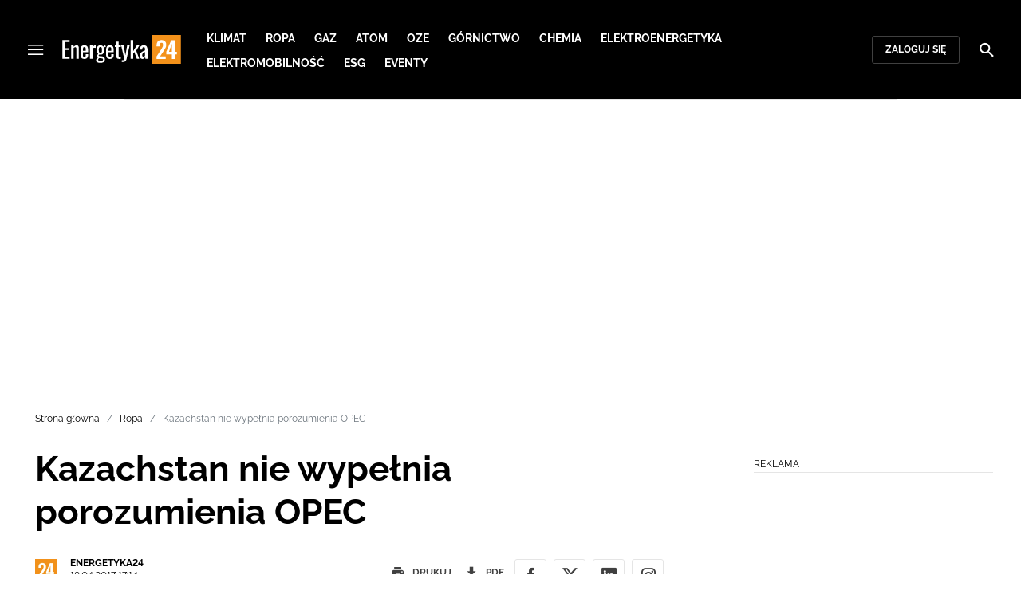

--- FILE ---
content_type: text/html; charset=utf-8
request_url: https://energetyka24.com/kazachstan-nie-wypelnia-porozumienia-opec
body_size: 15676
content:
<!DOCTYPE html><html lang="pl" data-vue-meta-server-rendered class="--theme-energetyka24" data-vue-meta="%7B%22class%22:%7B%22ssr%22:%22--theme-energetyka24%22%7D%7D"><head><meta charset="UTF-8"><meta http-equiv="X-UA-Compatible" content="IE=edge"><meta name="viewport" content="width=device-width,initial-scale=1,maximum-scale=5"><meta name="twitter:card" content="summary_large_image"><link rel="preconnect" href="https://www.googletagservices.com"><meta data-vue-meta="ssr" name="facebook-domain-verification" content="tvmtaahr50h8mqyi64inz8b1x6rdej"><meta data-vue-meta="ssr" name="title" content="Kazachstan nie wypełnia porozumienia OPEC"><meta data-vue-meta="ssr" name="description" content="**Kazachstan nie wywiązuje się z umowy o obniżeniu wydobycia ropy naftowej &amp;ndash; poinformowała Międzynarodowa Agencja Energii. Władze w Astanie uspokajają, że wypełnią wzięte na siebie zobowiązania do końca czerwca tego roku.**"><meta data-vue-meta="ssr" name="keywords" content="OPEC, Kazachstan, porozumienie OPEC, energetyka, Energetyka24"><meta data-vue-meta="ssr" property="og:title" content="Kazachstan nie wypełnia porozumienia OPEC"><meta data-vue-meta="ssr" property="og:description" content="**Kazachstan nie wywiązuje się z umowy o obniżeniu wydobycia ropy naftowej &amp;ndash; poinformowała Międzynarodowa Agencja Energii. Władze w Astanie uspokajają, że wypełnią wzięte na siebie zobowiązania do końca czerwca tego roku.**"><meta data-vue-meta="ssr" property="og:image" content="https://cdn.defence24.pl/2017/12/01/1920xpx/p0adol-603960256c49d8f40dc58b5a58073ec6.jpg"><meta data-vue-meta="ssr" property="twitter:title" content="Kazachstan nie wypełnia porozumienia OPEC"><meta data-vue-meta="ssr" property="twitter:description" content="**Kazachstan nie wywiązuje się z umowy o obniżeniu wydobycia ropy naftowej &amp;ndash; poinformowała Międzynarodowa Agencja Energii. Władze w Astanie uspokajają, że wypełnią wzięte na siebie zobowiązania do końca czerwca tego roku.**"><meta data-vue-meta="ssr" name="twitterImageAlt" content="null"><meta data-vue-meta="ssr" property="twitter:image" content="https://cdn.defence24.pl/2017/12/01/1920xpx/p0adol-603960256c49d8f40dc58b5a58073ec6.jpg"><meta data-vue-meta="ssr" name="keyword" content="OPEC, Kazachstan, porozumienie OPEC, energetyka, Energetyka24"><meta data-vue-meta="ssr" property="article:published_time" content="2017-04-18T15:14:00.000Z"><meta data-vue-meta="ssr" property="og:type" content="article"><meta data-vue-meta="ssr" name="robots" content="index, follow, max-image-preview:large"><meta data-vue-meta="ssr" property="og:url" content="https://energetyka24.com/kazachstan-nie-wypelnia-porozumienia-opec"><meta data-vue-meta="ssr" property="article:author" content="Energetyka24"><meta data-vue-meta="ssr" property="article:section" content="Ropa"><meta data-vue-meta="ssr" property="og:logo" content="https://cdn.defence24.pl/logos/energetyka24-light.svg"><title>Kazachstan nie wypełnia porozumienia OPEC</title><link data-vue-meta="ssr" rel="icon" type="image/png" href="https://cdn.defence24.pl/favicons/energetyka24-favicon.png"><link data-vue-meta="ssr" rel="apple-touch-icon" href="https://cdn.defence24.pl/favicons/energetyka24-favicon.png"><link data-vue-meta="ssr" rel="icon" type="image/svg+xml" href="https://cdn.defence24.pl/favicons/energetyka24-favicon.svg"><link data-vue-meta="ssr" rel="preconnect" href="https://api-x.defence24.pl/api"><link data-vue-meta="ssr" rel="preload" href="/fonts/icomoon.b8e48cd2.woff" as="font" type="font/woff" crossOrigin="crossorigin"><link data-vue-meta="ssr" rel="preload" href="/fonts/Raleway-Bold.798e56bf.woff2" as="font" type="font/woff2" crossOrigin="crossorigin"><link data-vue-meta="ssr" rel="preload" href="/fonts/Raleway-Regular.b304ecae.woff2" as="font" type="font/woff2" crossOrigin="crossorigin"><link data-vue-meta="ssr" rel="preload" href="/fonts/Raleway-Italic.eb861377.woff2" as="font" type="font/woff2" crossOrigin="crossorigin"><link data-vue-meta="ssr" rel="canonical" href="https://energetyka24.com/kazachstan-nie-wypelnia-porozumienia-opec"><style data-vue-meta="ssr" type="text/css">[object Object]</style><style data-vue-meta="ssr" type="text/css">
          :root {
            
--site-1-theme-color: #e30000;
--site-2-theme-color: #f3911a;
--site-3-theme-color: #169f38;
--site-4-theme-color: #8d99e9;
--site-5-theme-color: #e30000;
--site-6-theme-color: #2155a3;
--site-7-theme-color: #e30000;
--site-8-theme-color: #e30000;
--site-9-theme-color: #e30000;
--site-10-theme-color: #e30000;
--site-11-theme-color: #e30000;
          }
        </style><script data-vmid="gtm-container" type="text/javascript">
            window.dataLayer = window.dataLayer || [];
            function gtag(){dataLayer.push(arguments);}
            gtag('consent', 'default', {
                'ad_storage': 'denied',
                'ad_personalization': 'denied',
                'ad_user_data': 'denied'
              });
            window.gtag_enable_tcf_support = true;
            dataLayer.push({
              'event': 'info'
            });
          (function(w,d,s,l,i){w[l]=w[l]||[];w[l].push({'gtm.start':new Date().getTime(),
          event:'gtm.js'});var f=d.getElementsByTagName(s)[0],j=d.createElement(s),dl=l!='dataLayer'
          ?'&l='+l:'';j.async=true;j.src='https://www.googletagmanager.com/gtm.js?id='+i+dl;
          f.parentNode.insertBefore(j,f);})(window,document,'script','dataLayer',
          'GTM-NH45WL2');</script><script data-vmid="gam-script" async type="text/javascript" src="https://securepubads.g.doubleclick.net/tag/js/gpt.js"></script><script data-vmid="gam-container" type="text/javascript">window.googletag = window.googletag || { cmd: [] }</script><script data-vmid="btl-script" async type="text/javascript" src="https://btloader.com/tag?o=5194763873026048&amp;upapi=true"></script><link rel="stylesheet" href="/css/chunk-vendors.2fce460c.css"><link rel="stylesheet" href="/css/app.2dcead0c.css"><link rel="preload" href="/js/commons.d24.4c17141d.js" as="script"><link rel="preload" href="/js/commons.vue-easy-lightbox.4a722918.js" as="script"><link rel="preload" href="/css/chunk-vendors.2fce460c.css" as="style"><link rel="preload" href="/js/chunk-vendors.47377693.js" as="script"><link rel="preload" href="/css/app.2dcead0c.css" as="style"><link rel="preload" href="/js/app.d8bfcae1.js" as="script"><link rel="preload" href="/js/ContentView.c866975b.js" as="script"><link rel="preload" href="/js/chunk-2d0d79d9.25275462.js" as="script"><link rel="prefetch" href="/css/OAuth.e97cdfbe.css"><link rel="prefetch" href="/css/defaultVendors~modal/NoNicknameSet.f8270b05.css"><link rel="prefetch" href="/css/default~ContentView~SimplePreview.792ec396.css"><link rel="prefetch" href="/css/modal/BuySingleAccessModal.dcfca494.css"><link rel="prefetch" href="/css/modal/LogInModal.92a34e46.css"><link rel="prefetch" href="/css/modal/NoNicknameSet.66c88d92.css"><link rel="prefetch" href="/css/modal/WelcomeModal.21c774b3.css"><link rel="prefetch" href="/js/ActivateAccountView.bdb57d63.js"><link rel="prefetch" href="/js/ArticlesView.b0068d51.js"><link rel="prefetch" href="/js/ChangeAvatarView.253bb779.js"><link rel="prefetch" href="/js/ChangeCompanyDataView.f6f25a1d.js"><link rel="prefetch" href="/js/ChangeNicknameView.6a796d91.js"><link rel="prefetch" href="/js/ChangePasswordView.dd31013b.js"><link rel="prefetch" href="/js/ManageCardsView.423d53a3.js"><link rel="prefetch" href="/js/MyAccountView.5c834e3b.js"><link rel="prefetch" href="/js/MyDataView.2db0446f.js"><link rel="prefetch" href="/js/NoAccessView.2d59b68b.js"><link rel="prefetch" href="/js/OAuth.90d74582.js"><link rel="prefetch" href="/js/PasswordResetView.3be412ee.js"><link rel="prefetch" href="/js/SearchView.b76c0260.js"><link rel="prefetch" href="/js/SimplePreview.ebcf8597.js"><link rel="prefetch" href="/js/SubscriptionView.434e1e49.js"><link rel="prefetch" href="/js/defaultVendors~ArticlesView~ContentView~OAuth~PasswordResetView~SimplePreview~SubscriptionView~modal~697060f7.2d27abb6.js"><link rel="prefetch" href="/js/defaultVendors~modal/NoNicknameSet.18ce907b.js"><link rel="prefetch" href="/js/default~ContentView~SimplePreview.228d760e.js"><link rel="prefetch" href="/js/default~modal/BuySingleAccessModal~subscription.8c4c6fa1.js"><link rel="prefetch" href="/js/i18n.7e83eebb.js"><link rel="prefetch" href="/js/i18n0.befb6300.js"><link rel="prefetch" href="/js/i18n1.0563ab95.js"><link rel="prefetch" href="/js/modal/AccountNotFoundModal.e27b0303.js"><link rel="prefetch" href="/js/modal/ActivationLinkSentModal.a33154a5.js"><link rel="prefetch" href="/js/modal/BuySingleAccessModal.69bd42d5.js"><link rel="prefetch" href="/js/modal/BuySubscriptionModal.72a7b62f.js"><link rel="prefetch" href="/js/modal/ForgotPasswordModal.c6302bcb.js"><link rel="prefetch" href="/js/modal/FullNameSetupModal.bd279d22.js"><link rel="prefetch" href="/js/modal/InfoModal.ef6246f4.js"><link rel="prefetch" href="/js/modal/LogInErrorModal.424e41a5.js"><link rel="prefetch" href="/js/modal/LogInModal.2dae0eaa.js"><link rel="prefetch" href="/js/modal/MessageSentModal.1da0e55d.js"><link rel="prefetch" href="/js/modal/NoAccountModal.17a6087e.js"><link rel="prefetch" href="/js/modal/NoNicknameSet.fa7310a7.js"><link rel="prefetch" href="/js/modal/NotActiveAccountModal.003c3852.js"><link rel="prefetch" href="/js/modal/PaymentError.557d4f67.js"><link rel="prefetch" href="/js/modal/SetNickname.df97a8b2.js"><link rel="prefetch" href="/js/modal/SubscriptionConflictModal.a71ae3b7.js"><link rel="prefetch" href="/js/modal/WelcomeModal.1545fe81.js"><link rel="prefetch" href="/js/subscription.b5faf0d9.js"><link rel="prefetch" href="/playlist.css"><link rel="prefetch" href="/precache-manifest.665f8607d736d3f5ff1dbfeec803b9ed.js"><link rel="prefetch" href="/service-worker.js"><link rel="prefetch" href="/ue_sw.js"></head><body ><script type="text/javascript" data-cmp-ab="1" src="https://cdn.consentmanager.net/delivery/js/semiautomatic.min.js" data-cmp-cdid="5abd2c8622c7c" data-cmp-host="a.delivery.consentmanager.net" data-cmp-cdn="cdn.consentmanager.net" data-cmp-codesrc="0"></script><div id="app" data-server-rendered="true"><script type="application/ld+json">{"@context":"https://schema.org","@graph":[{"@type":"Organization","name":"Energetyka24","logo":{"@type":"ImageObject","contentUrl":"https://cdn.defence24.pl/logos/energetyka24-light.svg","caption":"Energetyka24"},"image":{"@type":"ImageObject","contentUrl":"https://energetyka24.com/site-image.jpg","url":"https://energetyka24.com/","caption":"Energetyka24"},"foundingDate":"2015-01-01","telephone":"+48228900295","address":{"@type":"PostalAddress","streetAddress":"ul. Foksal 18","postalCode":"00-372","addressLocality":"Warszawa","addressRegion":"Mazowieckie","addressCountry":"PL"},"url":"https://energetyka24.com/","sameAs":["https://www.facebook.com/energetyka24","https://twitter.com/Energetyka_24","https://www.linkedin.com/company/energetyka24-com/","https://www.youtube.com/channel/UCxI2ZLlefPDb96K3X9qcDmw/featured","https://www.instagram.com/explore/tags/energetyka24/"]},{"@type":"NewsMediaOrganization","name":"Energetyka24","logo":{"@type":"ImageObject","contentUrl":"https://cdn.defence24.pl/logos/energetyka24-light.svg","caption":"Energetyka24"},"image":{"@type":"ImageObject","contentUrl":"https://energetyka24.com/site-image.jpg","url":"https://energetyka24.com/","caption":"Energetyka24"},"foundingDate":"2015-01-01","telephone":"+48228900295","address":{"@type":"PostalAddress","streetAddress":"ul. Foksal 18","postalCode":"00-372","addressLocality":"Warszawa","addressRegion":"Mazowieckie","addressCountry":"PL"},"url":"https://energetyka24.com/","sameAs":["https://www.facebook.com/energetyka24","https://twitter.com/Energetyka_24","https://www.linkedin.com/company/energetyka24-com/","https://www.youtube.com/channel/UCxI2ZLlefPDb96K3X9qcDmw/featured","https://www.instagram.com/explore/tags/energetyka24/"]},{"@type":"WebSite","name":"Energetyka24","url":"https://energetyka24.com/"}]}</script><div class="layout"><div class="navbar"><button aria-label="Menu" class="navbar__hamburger btn-link-dark p-0 btn"><i class="icon-menu --medium"></i></button><div class="container justify-content-center justify-content-lg-between"><div class="d-flex flex-nowrap justify-content-center align-items-center w-100 justify-content-md-start"><a href="/" target="_self" class="navbar__brand router-link-active"><span><img alt="Logotyp serwisu Energetyka24" src="https://cdn.defence24.pl/logos/energetyka24-dark.svg" width="149" height="36"></span></a><nav class="navbar__main-nav-lg d-none d-xl-block"><ul class="list-inline mb-0 ps-6 navbar__main-nav-lg__list-lg"><li class="list-inline-item p-0 navbar__main-nav-lg__list-lg__item"><a href="/klimat" target="_self" class="navbar__main-nav__list__item__link btn-link-dark text-uppercase text-ui-nav-important"><span> Klimat </span></a></li><li class="list-inline-item p-0 navbar__main-nav-lg__list-lg__item"><a href="/ropa" target="_self" class="navbar__main-nav__list__item__link btn-link-dark text-uppercase text-ui-nav-important"><span> Ropa </span></a></li><li class="list-inline-item p-0 navbar__main-nav-lg__list-lg__item"><a href="/gaz" target="_self" class="navbar__main-nav__list__item__link btn-link-dark text-uppercase text-ui-nav-important"><span> Gaz </span></a></li><li class="list-inline-item p-0 navbar__main-nav-lg__list-lg__item"><a href="/atom" target="_self" class="navbar__main-nav__list__item__link btn-link-dark text-uppercase text-ui-nav-important"><span> Atom </span></a></li><li class="list-inline-item p-0 navbar__main-nav-lg__list-lg__item"><a href="/oze" target="_self" class="navbar__main-nav__list__item__link btn-link-dark text-uppercase text-ui-nav-important"><span> OZE </span></a></li><li class="list-inline-item p-0 navbar__main-nav-lg__list-lg__item"><a href="/gornictwo" target="_self" class="navbar__main-nav__list__item__link btn-link-dark text-uppercase text-ui-nav-important"><span> Górnictwo </span></a></li><li class="list-inline-item p-0 navbar__main-nav-lg__list-lg__item"><a href="/chemia" target="_self" class="navbar__main-nav__list__item__link btn-link-dark text-uppercase text-ui-nav-important"><span> Chemia </span></a></li><li class="list-inline-item p-0 navbar__main-nav-lg__list-lg__item"><a href="/elektroenergetyka" target="_self" class="navbar__main-nav__list__item__link btn-link-dark text-uppercase text-ui-nav-important"><span> Elektroenergetyka </span></a></li><li class="list-inline-item p-0 navbar__main-nav-lg__list-lg__item"><a href="/elektromobilnosc" target="_self" class="navbar__main-nav__list__item__link btn-link-dark text-uppercase text-ui-nav-important"><span> Elektromobilność </span></a></li><li class="list-inline-item p-0 navbar__main-nav-lg__list-lg__item"><a href="/esg" target="_self" class="navbar__main-nav__list__item__link btn-link-dark text-uppercase text-ui-nav-important"><span> ESG </span></a></li><li class="list-inline-item p-0 navbar__main-nav-lg__list-lg__item"><a href="https://d24.user.com/landing/vfxawc/" target="_blank" class="navbar__main-nav__list__item__link btn-link-dark text-uppercase text-ui-nav-important"><span> Eventy </span></a></li></ul></nav></div><nav class="navbar__user-actions d-none d-md-flex"><!----><button class="navbar__user-actions__btn btn-secondary-dark btn-sm btn"> Zaloguj się </button></nav></div><button class="navbar__my-account-btn btn-secondary-dark btn-sm text-nowrap btn d-none"> Moje konto </button><button aria-label="Szukaj" class="navbar__search btn-link-dark p-0 btn"><i class="icon-search --medium"></i></button></div> <!----><div class="layout__middle"><div class="article"><script type="application/ld+json">{"@context":"https://schema.org","@graph":[{"@type":"BreadcrumbList","itemListElement":[{"@type":"ListItem","position":1,"name":"Portal o energetyce","item":"https://energetyka24.com/"},{"@type":"ListItem","position":2,"name":"Ropa","item":"https://energetyka24.com/ropa"},{"@type":"ListItem","position":3,"name":"Kazachstan nie wypełnia porozumienia OPEC"}]}]}</script><div class="container-fluid px-0"><div class="page-builder page-builder-top"><style>
      .page-builder-top {
        grid-template-columns: repeat(6, minmax(0, 1fr))
      }
    </style> <section class="block" style="grid-column:span 6;grid-row:span 2;"><section class="ad-banner module --size-main-index"><div class="ad-banner__box"><header class="line-header ad-banner__header --light"><div class="line-header__content text-ui-separator text-uppercase m-0 mt-4 mb-3 fw-normal"><span>Reklama</span> <!----></div></header> <!----></div></section> <!----> </section></div></div><div class="container my-6"><nav class="Breadcrumb text-ui-separator mb-3"><ul class="list-unstyled"><li><a href="/" target="_self" class="router-link-active"><span>Strona główna</span></a></li><li><a href="/ropa" target="_self"><span>Ropa</span></a></li><li><span class="text-muted"><span>Kazachstan nie wypełnia porozumienia OPEC</span></span></li></ul></nav><div class="row"><article class="col-12 article-content col-xl-8"><main class="page-builder page-builder-0c9e6383-d9dd-483a-98d7-991c8dbf2ea6"><style>
      .page-builder-87693e80-8d25-47df-aa0d-fe0134f020bb {
        grid-template-columns: repeat(6, minmax(0, 1fr))
      }
    </style> <section class="block" style="grid-column:span 6;grid-row:span 3;"><header class="article-header --loaded"><h1 class="article-header__title fs-3 fs-lg-1">Kazachstan nie wypełnia porozumienia OPEC</h1> <div class="row justify-content-between"><div class="col-auto"><div><a href="/strona-autora/energetyka24" target="_self" class="text-decoration-none"><span><div class="article-author"><img src="https://cdn.defence24.pl/2021/10/07/100x100px/2021/10/07/originals/ZwwdEit3DNt2bKSQm6JxaOlv1VmevMx6v7FtIzgi.plkl.webp" alt="" srcset="https://cdn.defence24.pl/2021/10/07/100x100px/2021/10/07/originals/ZwwdEit3DNt2bKSQm6JxaOlv1VmevMx6v7FtIzgi.plkl.webp" width="100" height="100" author="Paweł Korzeniewski" caption="" fullscreen="https://cdn.defence24.pl/2021/10/07/1920xpx/2021/10/07/originals/ZwwdEit3DNt2bKSQm6JxaOlv1VmevMx6v7FtIzgi.rkgw.webp" class="img article-author__avatar img-avatar me-4"> <p class="article-author__texts"><span class="article-author__name text-ui-small text-uppercase">
          Energetyka24 
        </span> <time datetime="2017-04-18T15:14:00.000Z" class="article-author__publication-time fs-small">
            18.04.2017 17:14
          </time></p></div></span></a></div></div> <div class="col-auto d-flex justify-content-between align-items-center"><ul class="article-actions list-inline mb-0 me-lg-3"><li class="article-actions__item list-inline-item d-none d-lg-inline-block"><div hideForMobile="true" class="screen --open"><button class="article-action btn-link p-0 btn"><i class="article-action__icon me-1 icon-print --small"></i> <span class="text-ui-separator-link">
          Drukuj
        </span></button> <!----></div></li><li class="article-actions__item list-inline-item"><div class="screen --open"><button class="article-action btn-link p-0 btn"><i class="article-action__icon me-1 icon-download --small"></i> <span class="text-ui-separator-link">
          PDF
        </span></button> <!----></div></li></ul> <ul class="article-socials list-inline mb-0 d-none d-lg-block"><li class="article-socials__item list-inline-item p-0"><button title="Facebook" class="article-social btn-secondary btn-small btn-square btn"><i class="icon-facebook --medium"></i></button></li><li class="article-socials__item list-inline-item p-0"><button title="Twitter" class="article-social btn-secondary btn-small btn-square btn"><i class="icon-x --medium"></i></button></li><li class="article-socials__item list-inline-item p-0"><button title="LinkedIn" class="article-social btn-secondary btn-small btn-square btn"><i class="icon-linkedin --medium"></i></button></li><li class="article-socials__item list-inline-item p-0"><button title="Instagram" class="article-social btn-secondary btn-small btn-square btn"><i class="icon-instagram --medium"></i></button></li></ul></div></div> <div class="article-header__wrap"><div class="article-header__image"><figure class="image-with-caption"><div><div class="image-with-caption__image-wrapper"><img src="https://cdn.defence24.pl/2017/12/01/800x450px/LhYsVMTPCXYCzak3HGXv97VEIruyPEbGCgbgq9DB.gszb.webp" alt="Fot. Pixabay" srcset="https://cdn.defence24.pl/2017/12/01/800x450px/LhYsVMTPCXYCzak3HGXv97VEIruyPEbGCgbgq9DB.gszb.webp, https://cdn.defence24.pl/2017/12/01/1440x810px/LhYsVMTPCXYCzak3HGXv97VEIruyPEbGCgbgq9DB.srzr.webp 2x" width="800" height="450" author="" fetchpriority="high" class="img image-with-caption__image"> <section class="empty-div article-header__ad"></section></div> <!----></div> <figcaption class="image-with-caption__caption">
        Fot. Pixabay
       <!----></figcaption></figure> <!----></div></div> <ul class="article-share list-inline d-lg-none bg-black mb-0"><li class="article-share-item list-inline-item m-0"><button class="share-button btn-link-dark px-0 btn"><i class="share-button__icon icon-facebook --small"></i> <span class="text-ui-x-small text-uppercase mb-0">
        Facebook
      </span></button></li><li class="article-share-item list-inline-item m-0"><button class="share-button btn-link-dark px-0 btn"><i class="share-button__icon icon-x --small"></i> <span class="text-ui-x-small text-uppercase mb-0">
        Twitter
      </span></button></li><li class="article-share-item list-inline-item m-0"><button class="share-button btn-link-dark px-0 btn"><i class="share-button__icon icon-linkedin --small"></i> <span class="text-ui-x-small text-uppercase mb-0">
        LinkedIn
      </span></button></li><li class="article-share-item list-inline-item m-0"><button class="share-button btn-link-dark px-0 btn"><i class="share-button__icon icon-link --small"></i> <span class="text-ui-x-small text-uppercase mb-0">
        Kopiuj link
      </span></button></li><li class="article-share-item list-inline-item m-0"><button class="share-button btn-link-dark px-0 btn"><i class="share-button__icon icon-email --small"></i> <span class="text-ui-x-small text-uppercase mb-0">
        Wyślij email
      </span></button></li></ul> <div class="article-header__lead"><p><strong>Kazachstan nie wywiązuje się z umowy o obniżeniu wydobycia ropy naftowej &ndash; poinformowała Międzynarodowa Agencja Energii. Władze w Astanie uspokajają, że wypełnią wzięte na siebie zobowiązania do końca czerwca tego roku.</strong></p></div> <script type="application/ld+json">{"@context":"https://schema.org","@graph":[{"@type":"NewsArticle","mainEntityOfPage":{"@type":"WebPage","@id":"https://energetyka24.com/kazachstan-nie-wypelnia-porozumienia-opec"},"headline":"Kazachstan nie wypełnia porozumienia OPEC","articleSection":"Ropa","description":"**Kazachstan nie wywiązuje się z umowy o obniżeniu wydobycia ropy naftowej &ndash; poinformowała Międzynarodowa Agencja Energii. Władze w Astanie uspokajają, że wypełnią wzięte na siebie zobowiązania do końca czerwca tego roku.**","image":"https://cdn.defence24.pl//2017/12/01/originals/LhYsVMTPCXYCzak3HGXv97VEIruyPEbGCgbgq9DB.webp","datePublished":"2017-04-18T17:14:00+02:00","dateModified":"2017-04-18T17:14:00+02:00","author":[{"@type":"Person","name":"Energetyka24 ","url":"https://energetyka24.com/strona-autora/energetyka24"}],"inLanguage":"PL","isAccessibleForFree":true,"url":"https://energetyka24.com/kazachstan-nie-wypelnia-porozumienia-opec","publisher":{"@id":"https://energetyka24.com","@type":"NewsMediaOrganization","name":"Energetyka24","logo":"https://cdn.defence24.pl/logos/energetyka24-light.svg"}}]}</script></header> <!----> </section><section class="block" style="grid-column:span 6;grid-row:span 1;"><section class="html-module --light" style="background-color:inherit;"><p>Jak poinformowała Międzynarodowa Agencja Energii Kazachstan nie wywiązuje się z powziętego na siebie obowiązku redukcji wydobycia ropy nafotwej. Do takiego działania Astana zobowiązała się przystępując do porozumienia kraj&oacute;w zrzeszonych w OPEC, kt&oacute;re podczas spotkania w Wiedniu 30 listopada 2016 r. podjęły decyzję o zmniejszeniu wydobycia ropy o 1,2 mln baryłek dziennie, czyli do poziomu 32,5 mln baryłek dzienne łącznie dla członk&oacute;w kartelu. Jak wyjaśniał w&oacute;wczas kazachski premier, decyzja &nbsp;o przystąpieniu Kazachstanu do porozumienia w grudniu ub. r. była podyktowana interesami gospodarczymi kraju.</p>
<p>Zobacz także: <a href="../../502006,opec-redukuje-wydobycie-ceny-ropy-w-gore">OPEC redukuje wydobycie. Ceny ropy w g&oacute;rę</a></p>
<p>Według opublikowanego przez Międzynarodową Agencja Energii raportu wynika jednak, że Kazachstan nie tylko nie obniżył wydobycia surowca, ale nieznacznie je zwiększył. Agencja informuje, że wydobycie wzrosło przede wszystkim na kazachskich złożach ropy Kaszagan i Tengiz. Z danych opublikowanych w raporcie wynika, że wydobycie ropy w Kazachstanie od początku tego roku wzrosło o 40 tys. baryłek dziennie.</p>
<p>Dziś minister energetyki Kazachstanu Kanat Bozumbajew zapowiedział, że Kazachstan znacząco zmniejszy wydobycie ropy w maju oraz czerwcu tego roku i tym samym wypełni wzięte na siebie zobowiązania. Minister wyjaśnił, że władze w Astanie nie zobowiązywały się do zmniejszania wydobycia w każdym miesiącu, lecz w przeciągu 6 miesięcy. &bdquo;Kazachstan zobowiązał się do zmniejszenia wydobycia w okresie od 1 stycznia do 1 lipca &ndash; tak aby średnie wydobycie wyniosło nie więcej niż 1,7 mln baryłek dzienne" &ndash; powiedział Bozumbajew i zadeklarował: &bdquo;Kazachstan będzie starać się wypełnić swoje zobowiązania&rdquo;.</p>
<p>Zobacz także: <a href="../../577665,arabia-saudyjska-poprze-przedluzenie-zmniejszania-dostaw-ropy">Arabia Saudyjska poprze przedłużenie zmniejszania dostaw ropy?</a></p></section> <!----> </section></main><!----><!----><ul data-ssr-key="0" class="tags-list list-inline mt-6"><li class="list-inline-item"><a href="/strona-tagow/opec" target="_self"><span><span class="badge border rounded pt-2 --white">OPEC</span></span></a></li><li class="list-inline-item"><a href="/strona-tagow/kazachstan" target="_self"><span><span class="badge border rounded pt-2 --white">KAZACHSTAN</span></span></a></li><li class="list-inline-item"><a href="/strona-tagow/porozumienie-opec" target="_self"><span><span class="badge border rounded pt-2 --white">POROZUMIENIE OPEC</span></span></a></li><li class="list-inline-item"><a href="/strona-tagow/energetyka" target="_self"><span><span class="badge border rounded pt-2 --white">ENERGETYKA</span></span></a></li><li class="list-inline-item d-none d-sm-inline-block"><a href="/strona-tagow/energetyka24" target="_self"><span><span class="badge border rounded pt-2 --white">ENERGETYKA24</span></span></a></li><li class="list-inline-item d-block d-sm-none"><button class="btn-sm text-lowercase text-gray-60 px-0 btn">Pokaż wszystkie</button></li></ul><div class="page-builder page-builder-above-comments"><style>
      .page-builder-above-comments {
        grid-template-columns: repeat(6, minmax(0, 1fr))
      }
    </style> <section class="block" style="grid-column:span 6;grid-row:span 2;"><section class="ad-banner module --size-in-text"><div class="ad-banner__box"><header class="line-header ad-banner__header --light"><div class="line-header__content text-ui-separator text-uppercase m-0 mt-4 mb-3 fw-normal"><span>Reklama</span> <!----></div></header> <!----></div></section> <!----> </section></div><div data-ssr-key="1" class="pt-4"><h3>Komentarze</h3><div class="comment-form"><!----><form class="comment-form__form d-flex flex-column"><!----><div class="form-input form-text mb-4 --medium"><textarea id="uid-342868592-" placeholder=" " aria-label="Treść komentarza" disabled="disabled" name="body" rows="5" class="form-input__control form-control"></textarea> <label for="uid-342868592-" class="form-input__label form-label">
        Treść komentarza<!----></label> </div><button type="button" class="btn-primary btn-sm align-self-end btn"> Zaloguj się </button></form></div><ol class="comments-list list-unstyled max500"></ol><div class="d-grid w-100"><button class="btn-secondary btn-sm btn-block btn" style="display:none;"> zobacz więcej komentarzy </button></div><div class="d-grid w-100"><!----></div></div><div class="page-builder page-builder-below-comments"><style>
      .page-builder-below-comments {
        grid-template-columns: repeat(6, minmax(0, 1fr))
      }
    </style> <section class="block" style="grid-column:span 6;grid-row:span 2;"><section class="ad-banner module --size-in-text"><div class="ad-banner__box"><header class="line-header ad-banner__header --light"><div class="line-header__content text-ui-separator text-uppercase m-0 mt-4 mb-3 fw-normal"><span>Reklama</span> <!----></div></header> <!----></div></section> <!----> </section></div><div id="taboola-below-comments"></div></article><div class="col-12 col-xl-3 offset-xl-1 g-0"><aside class="page-builder page-builder-right"><style>
      .page-builder-right {
        grid-template-columns: repeat(2, minmax(0, 1fr))
      }
    </style> <section class="block" style="grid-column:span 2;grid-row:span 2;"><section class="ad-banner module --size-main-content ad-banner__sticky"><div class="ad-banner__box"><header class="line-header ad-banner__header --light"><div class="line-header__content text-ui-separator text-uppercase m-0 mt-4 mb-3 fw-normal"><span>Reklama</span> <!----></div></header> <!----></div></section> <!----> </section><section class="block" style="grid-column:span 2;grid-row:span 2;"><section class="tile-module module --size-2-2 --version-s --light" style="background-color:inherit;"><header class="line-header tile-module__header --light"><h2 class="line-header__content text-ui-separator text-uppercase m-0 mt-4 mb-3 fw-normal --with-pointer"><!----> <span>
        Analizy
       <!----></span></h2> </header> <ul class="tile-module__grid list-unstyled"><li class="tile-module__grid__item"><div class="tile position-relative --size-s --title-below"><figure class="tile__thumbnail"><img data-srcset="https://cdn.defence24.pl/2026/01/22/380x300px/So1iM6DdcqONDfdGtpCAo6KWSVJfLXaMmz9TUx9r.w5ip.webp, https://cdn.defence24.pl/2026/01/22/580x460px/So1iM6DdcqONDfdGtpCAo6KWSVJfLXaMmz9TUx9r.rga9.webp 2x" alt="widok z góry na dużą farmę fotowoltaiczną" src="[data-uri]" width="380" height="300" author="Envato / bilanol" caption="" fullscreen="https://cdn.defence24.pl/2026/01/22/1920xpx/So1iM6DdcqONDfdGtpCAo6KWSVJfLXaMmz9TUx9r.uss9.webp" class="img tile__thumbnail__image"> <!----> <!----> <figcaption class="tile__thumbnail__content-wrapper --no-gradient"><!----> <!----> <!----> <!----> <div class="d-flex"><!----> <!----></div></figcaption></figure> <a href="/oze/analizy-i-komentarze/wiatr-i-slonce-wyprzedzily-paliwa-kopalne-w-ue-w-2025-roku" target="_self" class="tile__title stretched-link"><span>
      Wiatr i słońce wyprzedziły paliwa kopalne w UE w 2025 roku
    </span></a> <!----></div></li></ul></section> <!----> </section><section class="block" style="grid-column:span 2;grid-row:span 2;"><section class="ad-banner module --size-main-content ad-banner__sticky"><div class="ad-banner__box"><header class="line-header ad-banner__header --light"><div class="line-header__content text-ui-separator text-uppercase m-0 mt-4 mb-3 fw-normal"><span>Reklama</span> <!----></div></header> <!----></div></section> <!----> </section><section class="block" style="grid-column:span 2;grid-row:span 2;"><section class="tile-module module --size-2-2 --version-s --light" style="background-color:inherit;"><header class="line-header tile-module__header --light"><h2 class="line-header__content text-ui-separator text-uppercase m-0 mt-4 mb-3 fw-normal --with-pointer"><!----> <span>
        Wywiady
       <!----></span></h2> </header> <ul class="tile-module__grid list-unstyled"><li class="tile-module__grid__item"><div class="tile position-relative --size-s --title-below --small-title"><figure class="tile__thumbnail"><img data-srcset="https://cdn.defence24.pl/2024/04/18/380x300px/o12MLXT7qzerJisIXMtv5joOyvds5K88KIpB9BCh.zih6.webp, https://cdn.defence24.pl/2024/04/18/580x460px/o12MLXT7qzerJisIXMtv5joOyvds5K88KIpB9BCh.huha.webp 2x" alt="kombajn do górnictwa ścianowego w kopalni węgla" src="[data-uri]" width="380" height="300" author="Envato elements / @wirestock" caption="" fullscreen="https://cdn.defence24.pl/2024/04/18/1920xpx/o12MLXT7qzerJisIXMtv5joOyvds5K88KIpB9BCh.bwq8.webp" class="img tile__thumbnail__image"> <!----> <!----> <figcaption class="tile__thumbnail__content-wrapper --no-gradient"><span class="tile__play-btn p-0 shadow-none --disabled" style="z-index:4;"><span role="presentation" class="play-icon"></span></span> <!----> <!----> <!----> <div class="d-flex"><!----> <!----></div></figcaption></figure> <a href="/gornictwo/wywiady/tak-niszczono-jsw-premier-steinhoff-o-krytycznej-sytuacji-w-gornictwie" target="_self" class="tile__title stretched-link"><span>
      Tak niszczono JSW. Premier Steinhoff o krytycznej sytuacji w górnictwie
    </span></a> <!----></div></li></ul></section> <!----> </section><section class="block" style="grid-column:span 2;grid-row:span 2;"><section class="ad-banner module --size-main-content ad-banner__sticky"><div class="ad-banner__box"><header class="line-header ad-banner__header --light"><div class="line-header__content text-ui-separator text-uppercase m-0 mt-4 mb-3 fw-normal"><span>Reklama</span> <!----></div></header> <!----></div></section> <!----> </section><section class="block" style="grid-column:span 2;grid-row:span 2;"><section class="ad-banner module --size-main-content ad-banner__sticky"><div class="ad-banner__box"><header class="line-header ad-banner__header --light"><div class="line-header__content text-ui-separator text-uppercase m-0 mt-4 mb-3 fw-normal"><span>Reklama</span> <!----></div></header> <!----></div></section> <!----> </section></aside></div></div></div><div class="container my-6"><div class="row"><div class="col"><div class="page-builder page-builder-bottom"><style>
      .page-builder-bottom {
        grid-template-columns: repeat(6, minmax(0, 1fr))
      }
    </style> <section class="block" style="grid-column:span undefined;grid-row:span 2;"><section class="ad-banner module --size-sticky-fixed ad-banner__sticky_fixed invisible"><div class="ad-banner__box"><header class="line-header ad-banner__header --dark"><div class="line-header__content text-ui-separator text-uppercase m-0 mt-4 mb-3 fw-normal"><span>Reklama</span> <!----></div></header> <!----></div></section> <!----> </section></div></div></div></div></div><div class="layout__middle__overlay"></div></div><footer><div class="footer-top"><div class="container"><ul class="list-unstyled mb-0 d-flex flex-wrap justify-content-center align-items-sm-star pt-3 pb-2"></ul></div></div><div class="footer-bottom"><div class="container"><div class="d-flex flex-column align-items-center"><img alt="Logotyp serwisu Energetyka24" src="https://cdn.defence24.pl/logos/energetyka24-dark.svg" width="149" height="36" class="footer-bottom__logotype"><!----><ul class="footer-bottom__small-links list-unstyled d-flex mb-0 mt-5"><li class="d-inline-flex"><a href="/o-nas" target="_self" class="text-decoration-none mx-3"><span> O nas </span></a></li><li class="d-inline-flex"><a href="/kontakt" target="_self" class="text-decoration-none mx-3"><span> Kontakt </span></a></li><li class="d-inline-flex"><a href="/regulaminy" target="_self" class="text-decoration-none mx-3"><span> Regulamin </span></a></li><li class="d-inline-flex"><a href="https://energetyka24.com/_rss" target="_blank" class="text-decoration-none mx-3"><span> RSS </span></a></li><!----></ul></div></div></div><div class="appver text-ui-small bg-black">1.8.12</div></footer></div><div class="sidebar d-flex flex-column flex-nowrap "><nav class="sidebar__main-nav flex-grow-1 d-flex flex-column py-5"><ul class="sidebar__main-nav__links-list list-unstyled d-flex flex-column"><li class="sidebar__main-nav__links-list__item"><div class="sidebar__main-nav__links-list__item__wrap"><a href="/atom" target="_self" class="btn-link-dark text-ui-medium text-decoration-none"><span> Atom </span></a><!----></div><!----></li><li class="sidebar__main-nav__links-list__item"><div class="sidebar__main-nav__links-list__item__wrap"><a href="/ropa" target="_self" class="btn-link-dark text-ui-medium text-decoration-none"><span> Ropa </span></a><!----></div><!----></li><li class="sidebar__main-nav__links-list__item"><div class="sidebar__main-nav__links-list__item__wrap"><a href="/gaz" target="_self" class="btn-link-dark text-ui-medium text-decoration-none"><span> Gaz </span></a><!----></div><!----></li><li class="sidebar__main-nav__links-list__item"><div class="sidebar__main-nav__links-list__item__wrap"><a href="/oze" target="_self" class="btn-link-dark text-ui-medium text-decoration-none"><span> OZE </span></a><!----></div><!----></li><li class="sidebar__main-nav__links-list__item"><div class="sidebar__main-nav__links-list__item__wrap"><a href="/klimat" target="_self" class="btn-link-dark text-ui-medium text-decoration-none"><span> Klimat </span></a><!----></div><!----></li><li class="sidebar__main-nav__links-list__item"><div class="sidebar__main-nav__links-list__item__wrap"><a href="/gornictwo" target="_self" class="btn-link-dark text-ui-medium text-decoration-none"><span> Górnictwo </span></a><!----></div><!----></li><li class="sidebar__main-nav__links-list__item"><div class="sidebar__main-nav__links-list__item__wrap"><a href="/chemia" target="_self" class="btn-link-dark text-ui-medium text-decoration-none"><span> Chemia </span></a><!----></div><!----></li><li class="sidebar__main-nav__links-list__item"><div class="sidebar__main-nav__links-list__item__wrap"><a href="/elektroenergetyka" target="_self" class="btn-link-dark text-ui-medium text-decoration-none"><span> Elektroenergetyka </span></a><!----></div><!----></li><li class="sidebar__main-nav__links-list__item"><div class="sidebar__main-nav__links-list__item__wrap"><a href="/elektromobilnosc" target="_self" class="btn-link-dark text-ui-medium text-decoration-none"><span> Elektromobilność </span></a><!----></div><!----></li><li class="sidebar__main-nav__links-list__item"><div class="sidebar__main-nav__links-list__item__wrap"><a href="/esg" target="_self" class="btn-link-dark text-ui-medium text-decoration-none"><span> ESG </span></a><!----></div><!----></li><li class="sidebar__main-nav__links-list__item"><div class="sidebar__main-nav__links-list__item__wrap"><a href="https://d24.user.com/landing/vfxawc/" target="_self" class="btn-link-dark text-ui-medium text-decoration-none"><span> Eventy </span></a><!----></div><!----></li><li class="sidebar__main-nav__links-list__item"><div class="sidebar__main-nav__links-list__item__wrap"><a href="https://energetyka24.com/kontakt" target="_self" class="btn-link-dark text-ui-medium text-decoration-none"><span> Reklama </span></a><!----></div><!----></li></ul><div class="d-block mx-5 mb-3 sidebar__main-nav__other-services"><span> Pozostałe serwisy </span></div><ul class="list-unstyled d-flex flex-column"><li class="sidebar__main-nav__links-list__item"><div class="sidebar__main-nav__links-list__item__wrap"><a rel="sponsored" href="https://kartamundurowa.pl?utm_source=energetyka24.com&amp;utm_medium=menu-hamburger&amp;utm_campaign=brand" target="_self" class="btn-link-dark text-ui-medium text-decoration-none"><span> Karta Mundurowa </span></a></div></li><li class="sidebar__main-nav__links-list__item"><div class="sidebar__main-nav__links-list__item__wrap"><a href="https://defence24.pl" target="_self" class="btn-link-dark text-ui-medium text-decoration-none"><span> defence24.pl </span></a></div></li><li class="sidebar__main-nav__links-list__item"><div class="sidebar__main-nav__links-list__item__wrap"><a href="https://cyberdefence24.pl" target="_self" class="btn-link-dark text-ui-medium text-decoration-none"><span> CyberDefence24.pl </span></a></div></li><li class="sidebar__main-nav__links-list__item"><div class="sidebar__main-nav__links-list__item__wrap"><a href="https://space24.pl" target="_self" class="btn-link-dark text-ui-medium text-decoration-none"><span> Space24.pl </span></a></div></li><li class="sidebar__main-nav__links-list__item"><div class="sidebar__main-nav__links-list__item__wrap"><a href="https://infosecurity24.pl/" target="_self" class="btn-link-dark text-ui-medium text-decoration-none"><span> Infosecurity24.pl </span></a></div></li><li class="sidebar__main-nav__links-list__item"><div class="sidebar__main-nav__links-list__item__wrap"><a rel="sponsored" href="https://academy24.pl/?utm_source=site-e24&amp;utm_medium=menu" target="_self" class="btn-link-dark text-ui-medium text-decoration-none"><span> Academy24.pl </span></a></div></li></ul></nav><div class="d-lg-none d-md-none d-flex justify-content-center pt-5 login__button"><!----><button class="btn-secondary-dark btn"> Zaloguj się </button></div><ul class="sidebar__social-links list-unstyled mb-0 d-flex justify-content-around align-items-end"><li class="sidebar__social-links__item"><a href="https://www.facebook.com/energetyka24" target="_blank" class="btn-link-dark text-decoration-none d-flex flex-column align-items-center"><span><i class="icon-facebook --small"></i><span class="text-ui-x-small">Facebook</span></span></a></li><li class="sidebar__social-links__item"><a href="https://twitter.com/Energetyka_24" target="_self" class="btn-link-dark text-decoration-none d-flex flex-column align-items-center"><span><i class="icon-x --small"></i><span class="text-ui-x-small">Twitter</span></span></a></li><li class="sidebar__social-links__item"><a href="https://www.linkedin.com/company/energetyka24-com/" target="_self" class="btn-link-dark text-decoration-none d-flex flex-column align-items-center"><span><i class="icon-linkedin --small"></i><span class="text-ui-x-small">LinkedIn</span></span></a></li><li class="sidebar__social-links__item"><a href="https://www.youtube.com/channel/UCxI2ZLlefPDb96K3X9qcDmw/featured" target="_self" class="btn-link-dark text-decoration-none d-flex flex-column align-items-center"><span><i class="icon-youtube --small"></i><span class="text-ui-x-small">YouTube</span></span></a></li><li class="sidebar__social-links__item"><a href="https://www.instagram.com/explore/tags/energetyka24/" target="_self" class="btn-link-dark text-decoration-none d-flex flex-column align-items-center"><span><i class="icon-instagram --small"></i><span class="text-ui-x-small">Instagram</span></span></a></li></ul></div><!----><!----></div><script data-vue-ssr-data>window.__DATA__={"components":[{"result":{"canonical":"","pagination":{},"content":{"author":{"type":"author","value":127},"parent":{"id":21,"name":"Ropa","slug":"ropa","parent":{"id":19,"name":"Portal o energetyce","slug":"\u002F","parent":null}},"properties":{"author":{"source":""},"audioNative":{"enabled":false,"publicUserId":"2edf21280fe3459cc712717036ada8b336e0f346d4620c6205864f407b74a111","projectId":null},"cover":{"image":{"type":"file","value":114390},"extraDistinction":false,"alt":"Fot. Pixabay","caption":"Fot. Pixabay","override":true},"labels":[{"type":"label","value":12}],"meta":{"title":"Kazachstan nie wypełnia porozumienia OPEC","description":"**Kazachstan nie wywiązuje się z umowy o obniżeniu wydobycia ropy naftowej &ndash; poinformowała Międzynarodowa Agencja Energii. Władze w Astanie uspokajają, że wypełnią wzięte na siebie zobowiązania do końca czerwca tego roku.**","keywords":"OPEC, Kazachstan, porozumienie OPEC, energetyka, Energetyka24","ogTitle":"Kazachstan nie wypełnia porozumienia OPEC","ogDescription":"**Kazachstan nie wywiązuje się z umowy o obniżeniu wydobycia ropy naftowej &ndash; poinformowała Międzynarodowa Agencja Energii. Władze w Astanie uspokajają, że wypełnią wzięte na siebie zobowiązania do końca czerwca tego roku.**","ogImage":{"id":114390,"url":"https:\u002F\u002Fcdn.defence24.pl\u002F2017\u002F12\u002F01\u002F1920xpx\u002Fp0adol-603960256c49d8f40dc58b5a58073ec6.jpg","caption":null},"twitterTitle":"Kazachstan nie wypełnia porozumienia OPEC","twitterDescription":"**Kazachstan nie wywiązuje się z umowy o obniżeniu wydobycia ropy naftowej &ndash; poinformowała Międzynarodowa Agencja Energii. Władze w Astanie uspokajają, że wypełnią wzięte na siebie zobowiązania do końca czerwca tego roku.**","twitterImageAlt":null,"twitterImage":{"id":114390,"url":"https:\u002F\u002Fcdn.defence24.pl\u002F2017\u002F12\u002F01\u002F1920xpx\u002Fp0adol-603960256c49d8f40dc58b5a58073ec6.jpg","caption":null},"keyword":"OPEC, Kazachstan, porozumienie OPEC, energetyka, Energetyka24"},"lead":"**Kazachstan nie wywiązuje się z umowy o obniżeniu wydobycia ropy naftowej &ndash; poinformowała Międzynarodowa Agencja Energii. Władze w Astanie uspokajają, że wypełnią wzięte na siebie zobowiązania do końca czerwca tego roku.**","premium":[],"tags":[{"type":"tag","value":953},{"type":"tag","value":5543},{"type":"tag","value":11774},{"type":"tag","value":15574},{"type":"tag","value":16056}],"layoutOptions":[]},"contentId":52948,"contentProperties":{"ads":true,"paywall":false,"comments":true,"hideAuthor":false,"adsAdX":true,"adsAdXAdSense":true},"publicationDate":"2017-04-18 17:14:00","site":2,"slots":{"left":[],"right":[{"driver":"ad_banner","title":"","content":{"autoFetchSiteTags":true,"doNotShrink":true,"forceShrink":false,"size":"main_content","sizes":[[300,250],[300,300],[300,600]],"type":"sticky","name":"energetyka24_com \u003E article_page_sidebar_1","adUnit":"article_page_sidebar_1","adUnitId":23206428648,"adUnitFullPath":"energetyka24_com\u002Farticle_page_sidebar_1","targeting":{"RodzajStrony":["strona artykułowa"],"STRONA":"Energetyka24"},"id":23206428648,"networkCode":"124160847","adUnitDivId":"article_page_sidebar_1"},"size":{"colSpan":2,"isResizable":true,"maxColSpan":6,"maxRowSpan":6,"minColSpan":2,"minRowSpan":2,"rowSpan":2},"version":"WTG","isMobileVisible":false,"isDesktopVisible":true,"isLazyLoaded":true},{"driver":"tile","title":"","content":{"allowDuplicates":false,"backgroundColor":"none","header":{"text":"Analizy","site":"","isH1":false,"bold":false,"isLink":false},"headerLink":null,"isPremium":false,"list":{"type":"list_deduplicated","value":42814},"listType":"default","overrides":[],"titleVersion":"clickBait","showAuthorAvatar":false,"showAuthorName":false,"showHeader":true,"showPublicationDate":false,"showTitle":true,"showArticleTags":false,"showCategory":true,"startFromBeginning":false,"titleOnImage":false},"size":{"colSpan":2,"rowSpan":2,"isResizable":true,"minColSpan":2,"minRowSpan":2,"maxColSpan":6},"version":"S","isMobileVisible":true,"isDesktopVisible":true,"isLazyLoaded":true},{"driver":"ad_banner","title":"","content":{"autoFetchSiteTags":true,"doNotShrink":true,"forceShrink":false,"size":"main_content","sizes":[[300,250],[300,300],[300,600]],"type":"sticky","name":"energetyka24_com \u003E article_page_sidebar_2","adUnit":"article_page_sidebar_2","adUnitId":23206525684,"adUnitFullPath":"energetyka24_com\u002Farticle_page_sidebar_2","targeting":{"RodzajStrony":["strona artykułowa"],"STRONA":"Energetyka24"},"id":23206525684,"networkCode":"124160847","adUnitDivId":"article_page_sidebar_2"},"size":{"colSpan":2,"isResizable":true,"maxColSpan":6,"maxRowSpan":6,"minColSpan":2,"minRowSpan":2,"rowSpan":2},"version":"WTG","isMobileVisible":false,"isDesktopVisible":true,"isLazyLoaded":true},{"driver":"tile","title":"","content":{"allowDuplicates":false,"backgroundColor":"none","header":{"text":"Wywiady","site":"","bold":false,"isLink":false},"headerLink":null,"list":{"type":"list_deduplicated","value":42809},"listType":"default","overrides":[],"titleVersion":"","showAuthorAvatar":false,"showAuthorName":false,"showHeader":true,"showPublicationDate":false,"showTitle":true,"showArticleTags":false,"showCategory":true,"startFromBeginning":false,"titleOnImage":false},"size":{"colSpan":2,"rowSpan":2,"isResizable":true,"minColSpan":2,"minRowSpan":2,"maxColSpan":6},"version":"S","isMobileVisible":true,"isDesktopVisible":true,"isLazyLoaded":true},{"driver":"ad_banner","title":"","content":{"autoFetchSiteTags":true,"doNotShrink":true,"forceShrink":false,"size":"main_content","sizes":[[300,250],[300,300],[300,600]],"type":"sticky","name":"energetyka24_com \u003E article_page_sidebar_3","adUnit":"article_page_sidebar_3","adUnitId":23206428861,"adUnitFullPath":"energetyka24_com\u002Farticle_page_sidebar_3","targeting":{"RodzajStrony":["strona artykułowa"],"STRONA":"Energetyka24"},"id":23206428861,"networkCode":"124160847","adUnitDivId":"article_page_sidebar_3"},"size":{"colSpan":2,"isResizable":true,"maxColSpan":6,"maxRowSpan":6,"minColSpan":2,"minRowSpan":2,"rowSpan":2},"version":"WTG","isMobileVisible":false,"isDesktopVisible":true,"isLazyLoaded":true},{"driver":"ad_banner","title":"","content":{"autoFetchSiteTags":true,"doNotShrink":true,"forceShrink":false,"size":"main_content","sizes":[[300,250],[300,300],[300,600]],"type":"sticky","name":"energetyka24_com \u003E article_page_sidebar_4","adUnit":"article_page_sidebar_4","adUnitId":23207462519,"adUnitFullPath":"energetyka24_com\u002Farticle_page_sidebar_4","targeting":{"RodzajStrony":["strona artykułowa"],"STRONA":"Energetyka24"},"id":23207462519,"networkCode":"124160847","adUnitDivId":"article_page_sidebar_4"},"size":{"colSpan":2,"isResizable":true,"maxColSpan":6,"maxRowSpan":6,"minColSpan":2,"minRowSpan":2,"rowSpan":2},"version":"WTG","isMobileVisible":false,"isDesktopVisible":true,"isLazyLoaded":true}],"top":[{"driver":"ad_banner","title":"","content":{"autoFetchSiteTags":true,"doNotShrink":true,"size":"main_index","type":"default","name":"energetyka24_com \u003E article_page_slot_TOP","mobileSize":"medium","adUnit":"article_page_slot_TOP","adUnitId":23206432467,"adUnitFullPath":"energetyka24_com\u002Farticle_page_slot_TOP","targeting":{"RodzajStrony":["strona artykułowa"],"STRONA":"Energetyka24"},"id":23206432467,"networkCode":"124160847","adUnitDivId":"article_page_slot_top","sizes":[[1,1],[300,250],[970,250]],"forceShrink":false},"size":{"colSpan":6,"isResizable":true,"maxColSpan":6,"maxRowSpan":6,"minColSpan":2,"minRowSpan":2,"rowSpan":2},"version":"WTG","isMobileVisible":true,"isDesktopVisible":true,"isLazyLoaded":true}],"bottom":[{"driver":"ad_banner","content":{"forceShrink":true,"doNotShrink":false,"adUnit":"article_page_sticky_bar_Bottom","adUnitId":23206532101,"adUnitDivId":"article_page_sticky_bar_bottom","adUnitFullPath":"energetyka24_com\u002Farticle_page_sticky_bar_Bottom","sizes":[[1,1],[300,50],[320,50],[320,100],[360,50],[360,100],[728,90],[970,50],[970,100]],"size":"sticky_fixed","type":"sticky_fixed","networkCode":"124160847","targeting":{"STRONA":"Energetyka24"}},"size":{"olSpan":6,"isResizable":true,"maxColSpan":6,"maxRowSpan":6,"minColSpan":2,"minRowSpan":2,"rowSpan":2},"isMobileVisible":true,"isDesktopVisible":true,"isLazyLoaded":false,"version":"WTG"}],"comments":[{"driver":"ad_banner","title":"","content":{"autoFetchSiteTags":true,"doNotShrink":true,"size":"in_text","type":"default","mobileSize":"medium","adUnit":"article_page_above_comments","adUnitId":23206525330,"adUnitFullPath":"energetyka24_com\u002Farticle_page_above_comments","name":"energetyka24_com \u003E article_page_above_comments","targeting":{"RodzajStrony":["strona artykułowa"],"STRONA":"Energetyka24"},"id":23206525330,"networkCode":"124160847","adUnitDivId":"article_page_above_comments","sizes":[[300,250],[620,200],[750,200]],"forceShrink":false},"size":{"colSpan":6,"isResizable":true,"maxColSpan":6,"maxRowSpan":6,"minColSpan":2,"minRowSpan":2,"rowSpan":2},"version":"WTG","isMobileVisible":true,"isDesktopVisible":true,"isLazyLoaded":true},{"driver":"ad_banner","title":"","content":{"autoFetchSiteTags":true,"doNotShrink":true,"size":"in_text","type":"default","adUnit":"article_page_below_comments","adUnitId":23206524511,"adUnitFullPath":"energetyka24_com\u002Farticle_page_below_comments","name":"energetyka24_com \u003E article_page_below_comments","mobileSize":"medium","targeting":{"RodzajStrony":["strona artykułowa"],"STRONA":"Energetyka24","Kolejność":"Nad komentarzami"},"id":23206524511,"networkCode":"124160847","adUnitDivId":"article_page_below_comments","sizes":[[300,250],[620,200],[750,200]],"forceShrink":false},"size":{"colSpan":6,"isResizable":true,"maxColSpan":6,"maxRowSpan":6,"minColSpan":2,"minRowSpan":2,"rowSpan":2},"version":"WTG","isMobileVisible":true,"isDesktopVisible":true,"isLazyLoaded":true}],"main":[{"driver":"article_teaser","title":"","version":"","size":{"colSpan":6,"rowSpan":3},"content":{"videoSettings":{"youtube":0,"hls":0,"on":1}}},{"driver":"html","title":"","content":{"html":"\u003Cp\u003EJak poinformowała Międzynarodowa Agencja Energii Kazachstan nie wywiązuje się z powziętego na siebie obowiązku redukcji wydobycia ropy nafotwej. Do takiego działania Astana zobowiązała się przystępując do porozumienia kraj&oacute;w zrzeszonych w OPEC, kt&oacute;re podczas spotkania w Wiedniu 30 listopada 2016 r. podjęły decyzję o zmniejszeniu wydobycia ropy o 1,2 mln baryłek dziennie, czyli do poziomu 32,5 mln baryłek dzienne łącznie dla członk&oacute;w kartelu. Jak wyjaśniał w&oacute;wczas kazachski premier, decyzja &nbsp;o przystąpieniu Kazachstanu do porozumienia w grudniu ub. r. była podyktowana interesami gospodarczymi kraju.\u003C\u002Fp\u003E\r\n\u003Cp\u003EZobacz także: \u003Ca href=\"..\u002F..\u002F502006,opec-redukuje-wydobycie-ceny-ropy-w-gore\"\u003EOPEC redukuje wydobycie. Ceny ropy w g&oacute;rę\u003C\u002Fa\u003E\u003C\u002Fp\u003E\r\n\u003Cp\u003EWedług opublikowanego przez Międzynarodową Agencja Energii raportu wynika jednak, że Kazachstan nie tylko nie obniżył wydobycia surowca, ale nieznacznie je zwiększył. Agencja informuje, że wydobycie wzrosło przede wszystkim na kazachskich złożach ropy Kaszagan i Tengiz. Z danych opublikowanych w raporcie wynika, że wydobycie ropy w Kazachstanie od początku tego roku wzrosło o 40 tys. baryłek dziennie.\u003C\u002Fp\u003E\r\n\u003Cp\u003EDziś minister energetyki Kazachstanu Kanat Bozumbajew zapowiedział, że Kazachstan znacząco zmniejszy wydobycie ropy w maju oraz czerwcu tego roku i tym samym wypełni wzięte na siebie zobowiązania. Minister wyjaśnił, że władze w Astanie nie zobowiązywały się do zmniejszania wydobycia w każdym miesiącu, lecz w przeciągu 6 miesięcy. &bdquo;Kazachstan zobowiązał się do zmniejszenia wydobycia w okresie od 1 stycznia do 1 lipca &ndash; tak aby średnie wydobycie wyniosło nie więcej niż 1,7 mln baryłek dzienne\" &ndash; powiedział Bozumbajew i zadeklarował: &bdquo;Kazachstan będzie starać się wypełnić swoje zobowiązania&rdquo;.\u003C\u002Fp\u003E\r\n\u003Cp\u003EZobacz także: \u003Ca href=\"..\u002F..\u002F577665,arabia-saudyjska-poprze-przedluzenie-zmniejszania-dostaw-ropy\"\u003EArabia Saudyjska poprze przedłużenie zmniejszania dostaw ropy?\u003C\u002Fa\u003E\u003C\u002Fp\u003E","scripts":[]},"size":{"colSpan":6,"rowSpan":1},"version":"","isMobileVisible":true,"isDesktopVisible":true,"isLazyLoaded":true}]},"containers":{"bottom":"boxed","middle":"boxed","top":"full-width"},"options":{"layout":[],"ads":true,"paywall":false,"comments":true,"hideAuthor":false,"adsAdX":true,"adsAdXAdSense":true},"title":"Kazachstan nie wypełnia porozumienia OPEC","type":"article","pdf":{"path":"https:\u002F\u002Fapi-x.defence24.pl\u002Fapi\u002Fpdf\u002F52948","public":false},"urlPath":"kazachstan-nie-wypelnia-porozumienia-opec","categoryUrl":"ropa","commentsCount":0,"reactionsCount":{"like":0},"readingTime":1},"meta":[{"name":"title","content":"Kazachstan nie wypełnia porozumienia OPEC"},{"name":"description","content":"**Kazachstan nie wywiązuje się z umowy o obniżeniu wydobycia ropy naftowej &ndash; poinformowała Międzynarodowa Agencja Energii. Władze w Astanie uspokajają, że wypełnią wzięte na siebie zobowiązania do końca czerwca tego roku.**"},{"name":"keywords","content":"OPEC, Kazachstan, porozumienie OPEC, energetyka, Energetyka24"},{"property":"og:title","content":"Kazachstan nie wypełnia porozumienia OPEC"},{"property":"og:description","content":"**Kazachstan nie wywiązuje się z umowy o obniżeniu wydobycia ropy naftowej &ndash; poinformowała Międzynarodowa Agencja Energii. Władze w Astanie uspokajają, że wypełnią wzięte na siebie zobowiązania do końca czerwca tego roku.**"},{"property":"og:image","content":"https:\u002F\u002Fcdn.defence24.pl\u002F2017\u002F12\u002F01\u002F1920xpx\u002Fp0adol-603960256c49d8f40dc58b5a58073ec6.jpg"},{"property":"twitter:title","content":"Kazachstan nie wypełnia porozumienia OPEC"},{"property":"twitter:description","content":"**Kazachstan nie wywiązuje się z umowy o obniżeniu wydobycia ropy naftowej &ndash; poinformowała Międzynarodowa Agencja Energii. Władze w Astanie uspokajają, że wypełnią wzięte na siebie zobowiązania do końca czerwca tego roku.**"},{"name":"twitterImageAlt","content":null},{"property":"twitter:image","content":"https:\u002F\u002Fcdn.defence24.pl\u002F2017\u002F12\u002F01\u002F1920xpx\u002Fp0adol-603960256c49d8f40dc58b5a58073ec6.jpg"},{"name":"keyword","content":"OPEC, Kazachstan, porozumienie OPEC, energetyka, Energetyka24"},{"property":"article:published_time","content":"2017-04-18T15:14:00.000Z"},{"property":"og:type","content":"article"},{"name":"robots","content":"index, follow, max-image-preview:large"}],"paywall":"accessGranted","related":{"author":{"28":{"id":28,"firstName":"Jakub","lastName":"Wiech","avatar":{"type":"file","value":1734453},"url":"\u002Fstrona-autora\u002Fjakub-wiech","slug":"jakub-wiech","description":"Jakub Wiech to prawnik, dziennikarz i publicysta, redaktor naczelny serwisu Energetyka24. Laureat nagrody Studencki Nobel w kategorii Dziennikarstwo i Literatura, nagrody w konkursie Platynowe Megawaty za najlepszą publikację o rynku energii elektrycznej oraz nagrody Dobry Dziennikarz 2021. Nominowany w konkursie MediaTory oraz do nagrody Grand Press w kategorii Dziennikarstwo Specjalistyczne. Stypendysta James S. Denton Transatlantic Fellowship. Laureat nagrody Dziennikarz Dekady przyznawanej przez Towarową Giełdę Energii. Autor książek „Energiewende. Nowe niemieckie imperium”, „Globalne ocieplenie. Podręcznik dla Zielonej Prawicy” oraz „Energetyka po prostu”.","position":"Redaktor Naczelny Energetyka24.com","title":null,"isEditorial":false,"isPageActive":true},"127":{"id":127,"firstName":"Energetyka24","lastName":"","avatar":{"type":"file","value":1538149},"url":"\u002Fstrona-autora\u002Fenergetyka24","slug":"energetyka24","description":null,"position":null,"title":null,"isEditorial":true,"isPageActive":true},"193":{"id":193,"firstName":"Alicja","lastName":"Jankowska","avatar":{"type":"file","value":1596816},"url":"\u002Fstrona-autora\u002Falicja-jankowska","slug":"alicja-jankowska","description":"Alicja Jankowska od dwóch lat jest redaktorką serwisu Energetyka24.com, wcześniej – przez rok młodszą analityczką w organizacji fact-checkingowej – Stowarzyszeniu Demagog. Ukończyła technologię chemiczną na Politechnice Warszawskiej, międzywydziałowe studia ochrony środowiska na Uniwersytecie Warszawskim oraz globalny biznes, finanse i zarządzanie w Szkole Głównej Handlowej ze specjalnością energia na rynku globalnym. Główne zainteresowania tematyczne: zmiana klimatu i dezinformacja klimatyczna.","position":"Redaktorka","title":null,"isEditorial":false,"isPageActive":true}},"content":{"1062084":{"id":"1062084","author":{"type":"author","value":28},"parent":{"id":1000023,"name":"Górnictwo Wywiady","slug":"wywiady","parent":{"id":25,"name":"Górnictwo","slug":"gornictwo","parent":{"id":19,"name":"Portal o energetyce","slug":"\u002F","parent":null}}},"publicationDate":"2026-01-19 10:22:40","properties":{"cover":{"video":{"url":"https:\u002F\u002Fyoutu.be\u002F6dp5IXsrxQI?si=aT7tcAnvgImULruR","onNetworkUrl":"","playOnTile":false},"extraDistinction":false,"hideDescription":false,"override":false,"image":{"type":"file","value":1645378}},"labels":[{"type":"label","value":10},{"type":"label","value":13}],"lead":"O wszystkich tych kwestiach red. Jakub Wiech rozmawia z Januszem Steinhoffem, byłym wicepremierem i ministrem gospodarki, a także człowiekiem, który przeprowadził najbardziej kompleksową restrukturyzację górnictwa w III RP."},"sponsored":false,"paywall":false,"categories":[1000023],"site":2,"title":"Tak niszczono JSW. Premier Steinhoff o krytycznej sytuacji w górnictwie","type":"article","slug":"tak-niszczono-jsw-premier-steinhoff-o-krytycznej-sytuacji-w-gornictwie","urlPath":"\u002Fgornictwo\u002Fwywiady\u002Ftak-niszczono-jsw-premier-steinhoff-o-krytycznej-sytuacji-w-gornictwie","readingTime":1,"commentsCount":0,"reactionsCount":{"like":0},"related":{"tag":[4611,7526,8859,33964,103232],"label":[10,13],"file":[1645378]},"fullUrl":"https:\u002F\u002Fenergetyka24.com\u002Fgornictwo\u002Fwywiady\u002Ftak-niszczono-jsw-premier-steinhoff-o-krytycznej-sytuacji-w-gornictwie","isExternal":false},"1062273":{"id":"1062273","author":{"type":"author","value":193},"parent":{"id":1000010,"name":"OZE Analizy i komentarze","slug":"analizy-i-komentarze","parent":{"id":23,"name":"OZE","slug":"oze","parent":{"id":19,"name":"Portal o energetyce","slug":"\u002F","parent":null}}},"publicationDate":"2026-01-22 09:07:23","properties":{"cover":{"video":{"url":"","playOnTile":false,"onNetworkUrl":"","file":null},"extraDistinction":false,"image":{"type":"file","value":1809670}},"labels":[{"type":"label","value":10}],"lead":"W 2025 r. źródła wiatrowe i słoneczne po raz pierwszy w historii wytworzyły więcej energii elektrycznej niż paliwa kopalne w Unii Europejskiej. OZE dostarczają już niemal połowę energii w UE, a w większości państw członkowskich udział węgla w miksie energetycznym spadł poniżej 5 proc. – i wcale nie jest zastępowany gazem. Udział węgla maleje nawet w Polsce. Od 2020 r. średni **udział paliw kopalnych** w produkcji energii w państwach **UE spadł z 37 proc. do 29 proc.**, podczas gdy **udział słońca i wiatru wzrósł z 20 proc. do 30 proc.**"},"sponsored":false,"paywall":false,"categories":[1000010],"site":2,"title":"Wiatr i słońce wyprzedziły paliwa kopalne w UE w 2025 roku","type":"article","slug":"wiatr-i-slonce-wyprzedzily-paliwa-kopalne-w-ue-w-2025-roku","urlPath":"\u002Foze\u002Fanalizy-i-komentarze\u002Fwiatr-i-slonce-wyprzedzily-paliwa-kopalne-w-ue-w-2025-roku","readingTime":6,"commentsCount":0,"reactionsCount":{"like":0},"related":{"tag":[15128,68792,8806,87995,11739,5498,4611,5003],"label":[10],"file":[1809670]},"fullUrl":"https:\u002F\u002Fenergetyka24.com\u002Foze\u002Fanalizy-i-komentarze\u002Fwiatr-i-slonce-wyprzedzily-paliwa-kopalne-w-ue-w-2025-roku","isExternal":false}},"file":{"114390":{"id":114390,"mime":"webp","orgMime":"jpg","size":444606,"url":"\u002F2017\u002F12\u002F01\u002Foriginals\u002FLhYsVMTPCXYCzak3HGXv97VEIruyPEbGCgbgq9DB.webp","caption":"Fot. Pixabay","preset":"variants","width":1280,"height":1024,"type":"image","srcset":[{"width":580,"url":"\u002F2017\u002F12\u002F01\u002F580xpx\u002FLhYsVMTPCXYCzak3HGXv97VEIruyPEbGCgbgq9DB.irnj.webp","ratio":"original"},{"width":1920,"url":"https:\u002F\u002Fcdn.defence24.pl\u002F2017\u002F12\u002F01\u002F1920xpx\u002Fp0adol-603960256c49d8f40dc58b5a58073ec6.webp","ratio":"original"},{"width":1920,"height":1080,"url":"\u002F2017\u002F12\u002F01\u002F1920x1080px\u002FLhYsVMTPCXYCzak3HGXv97VEIruyPEbGCgbgq9DB.jfdg.webp","ratio":"standard_16_9"},{"width":1440,"height":810,"url":"https:\u002F\u002Fcdn.defence24.pl\u002F2017\u002F12\u002F01\u002F1440x810px\u002FLhYsVMTPCXYCzak3HGXv97VEIruyPEbGCgbgq9DB.srzr.webp","ratio":"standard_16_9"},{"width":1024,"height":576,"url":"\u002F2017\u002F12\u002F01\u002F1024x576px\u002FLhYsVMTPCXYCzak3HGXv97VEIruyPEbGCgbgq9DB.cwyw.webp","ratio":"standard_16_9"},{"width":800,"height":450,"url":"https:\u002F\u002Fcdn.defence24.pl\u002F2017\u002F12\u002F01\u002F800x450px\u002FLhYsVMTPCXYCzak3HGXv97VEIruyPEbGCgbgq9DB.gszb.webp","ratio":"standard_16_9"},{"width":640,"height":360,"url":"\u002F2017\u002F12\u002F01\u002F640x360px\u002FLhYsVMTPCXYCzak3HGXv97VEIruyPEbGCgbgq9DB.9e2x.webp","ratio":"standard_16_9"},{"width":320,"height":180,"url":"\u002F2017\u002F12\u002F01\u002F320x180px\u002FLhYsVMTPCXYCzak3HGXv97VEIruyPEbGCgbgq9DB.zbsu.webp","ratio":"standard_16_9"},{"width":1440,"height":520,"url":"\u002F2017\u002F12\u002F01\u002F1440x520px\u002FLhYsVMTPCXYCzak3HGXv97VEIruyPEbGCgbgq9DB.0tuv.webp","ratio":"hero_desktop"},{"width":640,"height":960,"url":"\u002F2017\u002F12\u002F01\u002F640x960px\u002FLhYsVMTPCXYCzak3HGXv97VEIruyPEbGCgbgq9DB.1mjl.webp","ratio":"portrait"},{"width":580,"height":460,"url":"\u002F2017\u002F12\u002F01\u002F580x460px\u002Fp0adol-603960256c49d8f40dc58b5a58073ec6.webp","ratio":"tile"},{"width":380,"height":300,"url":"\u002F2017\u002F12\u002F01\u002F380x300px\u002FLhYsVMTPCXYCzak3HGXv97VEIruyPEbGCgbgq9DB.uzwi.webp","ratio":"tile"},{"width":280,"height":220,"url":"\u002F2017\u002F12\u002F01\u002F280x220px\u002Fp0adol-603960256c49d8f40dc58b5a58073ec6.webp","ratio":"tile"},{"width":90,"height":70,"url":"\u002F2017\u002F12\u002F01\u002F90x70px\u002FLhYsVMTPCXYCzak3HGXv97VEIruyPEbGCgbgq9DB.sb3t.webp","ratio":"tile"},{"width":1920,"height":768,"url":"\u002F2017\u002F12\u002F01\u002F1920x768px\u002FLhYsVMTPCXYCzak3HGXv97VEIruyPEbGCgbgq9DB.pstj.webp","ratio":"wide"},{"width":1024,"height":409,"url":"\u002F2017\u002F12\u002F01\u002F1024x409px\u002FLhYsVMTPCXYCzak3HGXv97VEIruyPEbGCgbgq9DB.zecx.webp","ratio":"wide"},{"width":800,"height":300,"url":"\u002F2017\u002F12\u002F01\u002F800x300px\u002FLhYsVMTPCXYCzak3HGXv97VEIruyPEbGCgbgq9DB.kvqz.webp","ratio":"wide"},{"width":1100,"height":1100,"url":"\u002F2017\u002F12\u002F01\u002F1100x1100px\u002FLhYsVMTPCXYCzak3HGXv97VEIruyPEbGCgbgq9DB.favh.webp","ratio":"square"},{"width":500,"height":500,"url":"\u002F2017\u002F12\u002F01\u002F500x500px\u002FLhYsVMTPCXYCzak3HGXv97VEIruyPEbGCgbgq9DB.lvyh.webp","ratio":"square"},{"width":100,"height":100,"url":"\u002F2017\u002F12\u002F01\u002F100x100px\u002Fp0adol-603960256c49d8f40dc58b5a58073ec6.webp","ratio":"square"}]},"1538149":{"id":1538149,"mime":"webp","orgMime":"png","size":6549,"url":"\u002F2021\u002F10\u002F07\u002Foriginals\u002FZwwdEit3DNt2bKSQm6JxaOlv1VmevMx6v7FtIzgi.webp","author":"Paweł Korzeniewski","preset":"variants","width":480,"height":480,"type":"image","srcset":[{"width":580,"url":"\u002F2021\u002F10\u002F07\u002F580xpx\u002F2021\u002F10\u002F07\u002Foriginals\u002FZwwdEit3DNt2bKSQm6JxaOlv1VmevMx6v7FtIzgi.bhml.webp","ratio":"original"},{"width":1920,"url":"https:\u002F\u002Fcdn.defence24.pl\u002F2021\u002F10\u002F07\u002F1920xpx\u002F2021\u002F10\u002F07\u002Foriginals\u002FZwwdEit3DNt2bKSQm6JxaOlv1VmevMx6v7FtIzgi.rkgw.webp","ratio":"original"},{"width":1920,"height":1080,"url":"\u002F2021\u002F10\u002F07\u002F1920x1080px\u002FZwwdEit3DNt2bKSQm6JxaOlv1VmevMx6v7FtIzgi.wjgm.webp","ratio":"standard_16_9"},{"width":1440,"height":810,"url":"\u002F2021\u002F10\u002F07\u002F1440x810px\u002FZwwdEit3DNt2bKSQm6JxaOlv1VmevMx6v7FtIzgi.9zsd.webp","ratio":"standard_16_9"},{"width":1024,"height":576,"url":"\u002F2021\u002F10\u002F07\u002F1024x576px\u002FZwwdEit3DNt2bKSQm6JxaOlv1VmevMx6v7FtIzgi.pdos.webp","ratio":"standard_16_9"},{"width":800,"height":450,"url":"\u002F2021\u002F10\u002F07\u002F800x450px\u002FZwwdEit3DNt2bKSQm6JxaOlv1VmevMx6v7FtIzgi.8uy0.webp","ratio":"standard_16_9"},{"width":640,"height":360,"url":"\u002F2021\u002F10\u002F07\u002F640x360px\u002FZwwdEit3DNt2bKSQm6JxaOlv1VmevMx6v7FtIzgi.johy.webp","ratio":"standard_16_9"},{"width":320,"height":180,"url":"\u002F2021\u002F10\u002F07\u002F320x180px\u002FZwwdEit3DNt2bKSQm6JxaOlv1VmevMx6v7FtIzgi.ymc8.webp","ratio":"standard_16_9"},{"width":1440,"height":520,"url":"\u002F2021\u002F10\u002F07\u002F1440x520px\u002F2021\u002F10\u002F07\u002Foriginals\u002FZwwdEit3DNt2bKSQm6JxaOlv1VmevMx6v7FtIzgi.gudo.webp","ratio":"hero_desktop"},{"width":640,"height":960,"url":"\u002F2021\u002F10\u002F07\u002F640x960px\u002F2021\u002F10\u002F07\u002Foriginals\u002FZwwdEit3DNt2bKSQm6JxaOlv1VmevMx6v7FtIzgi.5e2q.webp","ratio":"portrait"},{"width":580,"height":460,"url":"\u002F2021\u002F10\u002F07\u002F580x460px\u002F2021\u002F10\u002F07\u002Foriginals\u002FZwwdEit3DNt2bKSQm6JxaOlv1VmevMx6v7FtIzgi.rqrm.webp","ratio":"tile"},{"width":380,"height":300,"url":"\u002F2021\u002F10\u002F07\u002F380x300px\u002F2021\u002F10\u002F07\u002Foriginals\u002FZwwdEit3DNt2bKSQm6JxaOlv1VmevMx6v7FtIzgi.qbuc.webp","ratio":"tile"},{"width":280,"height":220,"url":"\u002F2021\u002F10\u002F07\u002F280x220px\u002F2021\u002F10\u002F07\u002Foriginals\u002FZwwdEit3DNt2bKSQm6JxaOlv1VmevMx6v7FtIzgi.zimt.webp","ratio":"tile"},{"width":90,"height":70,"url":"\u002F2021\u002F10\u002F07\u002F90x70px\u002F2021\u002F10\u002F07\u002Foriginals\u002FZwwdEit3DNt2bKSQm6JxaOlv1VmevMx6v7FtIzgi.fp41.webp","ratio":"tile"},{"width":1920,"height":768,"url":"\u002F2021\u002F10\u002F07\u002F1920x768px\u002F2021\u002F10\u002F07\u002Foriginals\u002FZwwdEit3DNt2bKSQm6JxaOlv1VmevMx6v7FtIzgi.1lta.webp","ratio":"wide"},{"width":1024,"height":409,"url":"\u002F2021\u002F10\u002F07\u002F1024x409px\u002F2021\u002F10\u002F07\u002Foriginals\u002FZwwdEit3DNt2bKSQm6JxaOlv1VmevMx6v7FtIzgi.kakk.webp","ratio":"wide"},{"width":800,"height":300,"url":"\u002F2021\u002F10\u002F07\u002F800x300px\u002F2021\u002F10\u002F07\u002Foriginals\u002FZwwdEit3DNt2bKSQm6JxaOlv1VmevMx6v7FtIzgi.czzc.webp","ratio":"wide"},{"width":1100,"height":1100,"url":"\u002F2021\u002F10\u002F07\u002F1100x1100px\u002F2021\u002F10\u002F07\u002Foriginals\u002FZwwdEit3DNt2bKSQm6JxaOlv1VmevMx6v7FtIzgi.i70c.webp","ratio":"square"},{"width":500,"height":500,"url":"\u002F2021\u002F10\u002F07\u002F500x500px\u002F2021\u002F10\u002F07\u002Foriginals\u002FZwwdEit3DNt2bKSQm6JxaOlv1VmevMx6v7FtIzgi.tut1.webp","ratio":"square"},{"width":100,"height":100,"url":"https:\u002F\u002Fcdn.defence24.pl\u002F2021\u002F10\u002F07\u002F100x100px\u002F2021\u002F10\u002F07\u002Foriginals\u002FZwwdEit3DNt2bKSQm6JxaOlv1VmevMx6v7FtIzgi.plkl.webp","ratio":"square"}]},"1596816":{"id":1596816,"mime":"jpg","orgMime":"jpg","size":51252,"url":"\u002F2023\u002F09\u002F13\u002Foriginals\u002FfY5yAPHXIVd9lQVENIVgPMSvYpvrvgsspsrqbPhq.jpg","author":"Energetyka24","preset":"variants","type":"image","srcset":[{"width":580,"url":"\u002F2023\u002F09\u002F13\u002F580xpx\u002FfY5yAPHXIVd9lQVENIVgPMSvYpvrvgsspsrqbPhq.9jgs.jpg","ratio":"original"},{"width":1920,"url":"\u002F2023\u002F09\u002F13\u002F1920xpx\u002FfY5yAPHXIVd9lQVENIVgPMSvYpvrvgsspsrqbPhq.ibzm.jpg","ratio":"original"},{"width":1920,"height":1080,"url":"\u002F2023\u002F09\u002F13\u002F1920x1080px\u002FfY5yAPHXIVd9lQVENIVgPMSvYpvrvgsspsrqbPhq.r7ry.jpg","ratio":"standard_16_9"},{"width":1440,"height":810,"url":"\u002F2023\u002F09\u002F13\u002F1440x810px\u002FfY5yAPHXIVd9lQVENIVgPMSvYpvrvgsspsrqbPhq.hdfp.jpg","ratio":"standard_16_9"},{"width":1024,"height":576,"url":"\u002F2023\u002F09\u002F13\u002F1024x576px\u002FfY5yAPHXIVd9lQVENIVgPMSvYpvrvgsspsrqbPhq.uzye.jpg","ratio":"standard_16_9"},{"width":800,"height":450,"url":"\u002F2023\u002F09\u002F13\u002F800x450px\u002FfY5yAPHXIVd9lQVENIVgPMSvYpvrvgsspsrqbPhq.gcmb.jpg","ratio":"standard_16_9"},{"width":640,"height":360,"url":"\u002F2023\u002F09\u002F13\u002F640x360px\u002FfY5yAPHXIVd9lQVENIVgPMSvYpvrvgsspsrqbPhq.dj4z.jpg","ratio":"standard_16_9"},{"width":320,"height":180,"url":"\u002F2023\u002F09\u002F13\u002F320x180px\u002FfY5yAPHXIVd9lQVENIVgPMSvYpvrvgsspsrqbPhq.8vqn.jpg","ratio":"standard_16_9"},{"width":1440,"height":520,"url":"\u002F2023\u002F09\u002F13\u002F1440x520px\u002FfY5yAPHXIVd9lQVENIVgPMSvYpvrvgsspsrqbPhq.r30k.jpg","ratio":"hero_desktop"},{"width":640,"height":960,"url":"\u002F2023\u002F09\u002F13\u002F640x960px\u002FfY5yAPHXIVd9lQVENIVgPMSvYpvrvgsspsrqbPhq.75kr.jpg","ratio":"portrait"},{"width":580,"height":460,"url":"\u002F2023\u002F09\u002F13\u002F580x460px\u002FfY5yAPHXIVd9lQVENIVgPMSvYpvrvgsspsrqbPhq.35ga.jpg","ratio":"tile"},{"width":380,"height":300,"url":"\u002F2023\u002F09\u002F13\u002F380x300px\u002FfY5yAPHXIVd9lQVENIVgPMSvYpvrvgsspsrqbPhq.xhy5.jpg","ratio":"tile"},{"width":280,"height":220,"url":"\u002F2023\u002F09\u002F13\u002F280x220px\u002FfY5yAPHXIVd9lQVENIVgPMSvYpvrvgsspsrqbPhq.lh5y.jpg","ratio":"tile"},{"width":90,"height":70,"url":"\u002F2023\u002F09\u002F13\u002F90x70px\u002FfY5yAPHXIVd9lQVENIVgPMSvYpvrvgsspsrqbPhq.lwhe.jpg","ratio":"tile"},{"width":1920,"height":768,"url":"\u002F2023\u002F09\u002F13\u002F1920x768px\u002FfY5yAPHXIVd9lQVENIVgPMSvYpvrvgsspsrqbPhq.bmkm.jpg","ratio":"wide"},{"width":1024,"height":409,"url":"\u002F2023\u002F09\u002F13\u002F1024x409px\u002FfY5yAPHXIVd9lQVENIVgPMSvYpvrvgsspsrqbPhq.kpwb.jpg","ratio":"wide"},{"width":800,"height":300,"url":"\u002F2023\u002F09\u002F13\u002F800x300px\u002FfY5yAPHXIVd9lQVENIVgPMSvYpvrvgsspsrqbPhq.brsj.jpg","ratio":"wide"},{"width":1100,"height":1100,"url":"\u002F2023\u002F09\u002F13\u002F1100x1100px\u002FfY5yAPHXIVd9lQVENIVgPMSvYpvrvgsspsrqbPhq.es4f.jpg","ratio":"square"},{"width":500,"height":500,"url":"\u002F2023\u002F09\u002F13\u002F500x500px\u002FfY5yAPHXIVd9lQVENIVgPMSvYpvrvgsspsrqbPhq.ckpe.jpg","ratio":"square"},{"width":100,"height":100,"url":"\u002F2023\u002F09\u002F13\u002F100x100px\u002FfY5yAPHXIVd9lQVENIVgPMSvYpvrvgsspsrqbPhq.hzys.jpg","ratio":"square"}]},"1645378":{"id":1645378,"mime":"webp","orgMime":"jpg","size":1341815,"url":"\u002F2024\u002F04\u002F18\u002Foriginals\u002Fo12MLXT7qzerJisIXMtv5joOyvds5K88KIpB9BCh.webp","alt":"kombajn do górnictwa ścianowego w kopalni węgla","author":"Envato elements \u002F @wirestock","preset":"variants","type":"image","srcset":[{"width":580,"url":"\u002F2024\u002F04\u002F18\u002F580xpx\u002Fo12MLXT7qzerJisIXMtv5joOyvds5K88KIpB9BCh.7w9b.webp","ratio":"original"},{"width":1920,"url":"https:\u002F\u002Fcdn.defence24.pl\u002F2024\u002F04\u002F18\u002F1920xpx\u002Fo12MLXT7qzerJisIXMtv5joOyvds5K88KIpB9BCh.bwq8.webp","ratio":"original"},{"width":1920,"height":1080,"url":"\u002F2024\u002F04\u002F18\u002F1920x1080px\u002Fo12MLXT7qzerJisIXMtv5joOyvds5K88KIpB9BCh.ggvn.webp","ratio":"standard_16_9"},{"width":1440,"height":810,"url":"\u002F2024\u002F04\u002F18\u002F1440x810px\u002Fo12MLXT7qzerJisIXMtv5joOyvds5K88KIpB9BCh.r9eq.webp","ratio":"standard_16_9"},{"width":1024,"height":576,"url":"\u002F2024\u002F04\u002F18\u002F1024x576px\u002Fo12MLXT7qzerJisIXMtv5joOyvds5K88KIpB9BCh.cpmf.webp","ratio":"standard_16_9"},{"width":800,"height":450,"url":"\u002F2024\u002F04\u002F18\u002F800x450px\u002Fo12MLXT7qzerJisIXMtv5joOyvds5K88KIpB9BCh.vnzg.webp","ratio":"standard_16_9"},{"width":640,"height":360,"url":"\u002F2024\u002F04\u002F18\u002F640x360px\u002Fo12MLXT7qzerJisIXMtv5joOyvds5K88KIpB9BCh.6xrc.webp","ratio":"standard_16_9"},{"width":320,"height":180,"url":"\u002F2024\u002F04\u002F18\u002F320x180px\u002Fo12MLXT7qzerJisIXMtv5joOyvds5K88KIpB9BCh.5cmc.webp","ratio":"standard_16_9"},{"width":1440,"height":520,"url":"\u002F2024\u002F04\u002F18\u002F1440x520px\u002Fo12MLXT7qzerJisIXMtv5joOyvds5K88KIpB9BCh.lwv4.webp","ratio":"hero_desktop"},{"width":640,"height":960,"url":"\u002F2024\u002F04\u002F18\u002F640x960px\u002Fo12MLXT7qzerJisIXMtv5joOyvds5K88KIpB9BCh.fwqe.webp","ratio":"portrait"},{"width":580,"height":460,"url":"https:\u002F\u002Fcdn.defence24.pl\u002F2024\u002F04\u002F18\u002F580x460px\u002Fo12MLXT7qzerJisIXMtv5joOyvds5K88KIpB9BCh.huha.webp","ratio":"tile"},{"width":380,"height":300,"url":"https:\u002F\u002Fcdn.defence24.pl\u002F2024\u002F04\u002F18\u002F380x300px\u002Fo12MLXT7qzerJisIXMtv5joOyvds5K88KIpB9BCh.zih6.webp","ratio":"tile"},{"width":280,"height":220,"url":"\u002F2024\u002F04\u002F18\u002F280x220px\u002Fo12MLXT7qzerJisIXMtv5joOyvds5K88KIpB9BCh.6sti.webp","ratio":"tile"},{"width":90,"height":70,"url":"\u002F2024\u002F04\u002F18\u002F90x70px\u002Fo12MLXT7qzerJisIXMtv5joOyvds5K88KIpB9BCh.ualk.webp","ratio":"tile"},{"width":1920,"height":768,"url":"\u002F2024\u002F04\u002F18\u002F1920x768px\u002Fo12MLXT7qzerJisIXMtv5joOyvds5K88KIpB9BCh.ykqw.webp","ratio":"wide"},{"width":1024,"height":409,"url":"\u002F2024\u002F04\u002F18\u002F1024x409px\u002Fo12MLXT7qzerJisIXMtv5joOyvds5K88KIpB9BCh.ntwa.webp","ratio":"wide"},{"width":800,"height":300,"url":"\u002F2024\u002F04\u002F18\u002F800x300px\u002Fo12MLXT7qzerJisIXMtv5joOyvds5K88KIpB9BCh.farh.webp","ratio":"wide"},{"width":1100,"height":1100,"url":"\u002F2024\u002F04\u002F18\u002F1100x1100px\u002Fo12MLXT7qzerJisIXMtv5joOyvds5K88KIpB9BCh.1ydn.webp","ratio":"square"},{"width":500,"height":500,"url":"\u002F2024\u002F04\u002F18\u002F500x500px\u002Fo12MLXT7qzerJisIXMtv5joOyvds5K88KIpB9BCh.dnsw.webp","ratio":"square"},{"width":100,"height":100,"url":"\u002F2024\u002F04\u002F18\u002F100x100px\u002Fo12MLXT7qzerJisIXMtv5joOyvds5K88KIpB9BCh.eams.webp","ratio":"square"}]},"1734453":{"id":1734453,"mime":"png","orgMime":"png","size":3761956,"url":"\u002F2025\u002F02\u002F25\u002Foriginals\u002FWPLoGw58xooJvn474NX1zELLNR8rtvJdB1DKoDk4.png","author":"Marek Szczepański","preset":"variants","type":"image","srcset":[{"width":580,"url":"\u002F2025\u002F03\u002F25\u002F580xpx\u002Fwplogw58xoojvn474nx1zellnr8rtvjdb1dkodk4.chtn.webp","ratio":"original"},{"width":780,"url":"\u002F2025\u002F03\u002F25\u002F780xpx\u002Fwplogw58xoojvn474nx1zellnr8rtvjdb1dkodk4.ircn.webp","ratio":"original"},{"width":1920,"url":"\u002F2025\u002F03\u002F25\u002F1920xpx\u002Fwplogw58xoojvn474nx1zellnr8rtvjdb1dkodk4.13aa.webp","ratio":"original"},{"width":1920,"height":1080,"url":"\u002F2025\u002F03\u002F25\u002F1920x1080px\u002Fwplogw58xoojvn474nx1zellnr8rtvjdb1dkodk4.zhio.webp","ratio":"standard_16_9"},{"width":1440,"height":810,"url":"\u002F2025\u002F03\u002F25\u002F1440x810px\u002Fwplogw58xoojvn474nx1zellnr8rtvjdb1dkodk4.qzk0.webp","ratio":"standard_16_9"},{"width":1024,"height":576,"url":"\u002F2025\u002F03\u002F25\u002F1024x576px\u002Fwplogw58xoojvn474nx1zellnr8rtvjdb1dkodk4.qrcn.webp","ratio":"standard_16_9"},{"width":800,"height":450,"url":"\u002F2025\u002F03\u002F25\u002F800x450px\u002Fwplogw58xoojvn474nx1zellnr8rtvjdb1dkodk4.6zaa.webp","ratio":"standard_16_9"},{"width":640,"height":360,"url":"\u002F2025\u002F03\u002F25\u002F640x360px\u002Fwplogw58xoojvn474nx1zellnr8rtvjdb1dkodk4.wr0v.webp","ratio":"standard_16_9"},{"width":320,"height":180,"url":"\u002F2025\u002F03\u002F25\u002F320x180px\u002Fwplogw58xoojvn474nx1zellnr8rtvjdb1dkodk4.05en.webp","ratio":"standard_16_9"},{"width":580,"height":460,"url":"\u002F2025\u002F03\u002F25\u002F580x460px\u002Fwplogw58xoojvn474nx1zellnr8rtvjdb1dkodk4.duin.webp","ratio":"tile"},{"width":380,"height":300,"url":"\u002F2025\u002F03\u002F25\u002F380x300px\u002Fwplogw58xoojvn474nx1zellnr8rtvjdb1dkodk4.wcus.webp","ratio":"tile"},{"width":280,"height":220,"url":"\u002F2025\u002F03\u002F25\u002F280x220px\u002Fwplogw58xoojvn474nx1zellnr8rtvjdb1dkodk4.xlij.webp","ratio":"tile"},{"width":90,"height":70,"url":"\u002F2025\u002F03\u002F25\u002F90x70px\u002Fwplogw58xoojvn474nx1zellnr8rtvjdb1dkodk4.9slf.webp","ratio":"tile"},{"width":1100,"height":1100,"url":"\u002F2025\u002F03\u002F25\u002F1100x1100px\u002Fwplogw58xoojvn474nx1zellnr8rtvjdb1dkodk4.2tzz.webp","ratio":"square"},{"width":500,"height":500,"url":"\u002F2025\u002F03\u002F25\u002F500x500px\u002Fwplogw58xoojvn474nx1zellnr8rtvjdb1dkodk4.ivuq.webp","ratio":"square"},{"width":100,"height":100,"url":"\u002F2025\u002F03\u002F25\u002F100x100px\u002Fwplogw58xoojvn474nx1zellnr8rtvjdb1dkodk4.sca3.webp","ratio":"square"}]},"1809670":{"id":1809670,"mime":"webp","orgMime":"jpg","size":12935599,"url":"\u002F2026\u002F01\u002F22\u002Foriginals\u002FSo1iM6DdcqONDfdGtpCAo6KWSVJfLXaMmz9TUx9r.webp","alt":"widok z góry na dużą farmę fotowoltaiczną","author":"Envato \u002F bilanol","preset":"variants","width":3600,"height":2399,"type":"image","srcset":[{"width":580,"url":"\u002F2026\u002F01\u002F22\u002F580xpx\u002FSo1iM6DdcqONDfdGtpCAo6KWSVJfLXaMmz9TUx9r.h132.webp","ratio":"original"},{"width":780,"url":"\u002F2026\u002F01\u002F22\u002F780xpx\u002FSo1iM6DdcqONDfdGtpCAo6KWSVJfLXaMmz9TUx9r.sn9w.webp","ratio":"original"},{"width":1920,"url":"https:\u002F\u002Fcdn.defence24.pl\u002F2026\u002F01\u002F22\u002F1920xpx\u002FSo1iM6DdcqONDfdGtpCAo6KWSVJfLXaMmz9TUx9r.uss9.webp","ratio":"original"},{"width":1920,"height":1080,"url":"\u002F2026\u002F01\u002F22\u002F1920x1080px\u002FSo1iM6DdcqONDfdGtpCAo6KWSVJfLXaMmz9TUx9r.s0v3.webp","ratio":"standard_16_9"},{"width":1440,"height":810,"url":"\u002F2026\u002F01\u002F22\u002F1440x810px\u002FSo1iM6DdcqONDfdGtpCAo6KWSVJfLXaMmz9TUx9r.zqkn.webp","ratio":"standard_16_9"},{"width":1024,"height":576,"url":"\u002F2026\u002F01\u002F22\u002F1024x576px\u002FSo1iM6DdcqONDfdGtpCAo6KWSVJfLXaMmz9TUx9r.optd.webp","ratio":"standard_16_9"},{"width":800,"height":450,"url":"\u002F2026\u002F01\u002F22\u002F800x450px\u002FSo1iM6DdcqONDfdGtpCAo6KWSVJfLXaMmz9TUx9r.wofp.webp","ratio":"standard_16_9"},{"width":640,"height":360,"url":"\u002F2026\u002F01\u002F22\u002F640x360px\u002FSo1iM6DdcqONDfdGtpCAo6KWSVJfLXaMmz9TUx9r.riyv.webp","ratio":"standard_16_9"},{"width":320,"height":180,"url":"\u002F2026\u002F01\u002F22\u002F320x180px\u002FSo1iM6DdcqONDfdGtpCAo6KWSVJfLXaMmz9TUx9r.7gfs.webp","ratio":"standard_16_9"},{"width":1440,"height":520,"url":"\u002F2026\u002F01\u002F22\u002F1440x520px\u002FSo1iM6DdcqONDfdGtpCAo6KWSVJfLXaMmz9TUx9r.gyhs.webp","ratio":"hero_desktop"},{"width":640,"height":960,"url":"\u002F2026\u002F01\u002F22\u002F640x960px\u002FSo1iM6DdcqONDfdGtpCAo6KWSVJfLXaMmz9TUx9r.2mwv.webp","ratio":"portrait"},{"width":580,"height":460,"url":"https:\u002F\u002Fcdn.defence24.pl\u002F2026\u002F01\u002F22\u002F580x460px\u002FSo1iM6DdcqONDfdGtpCAo6KWSVJfLXaMmz9TUx9r.rga9.webp","ratio":"tile"},{"width":380,"height":300,"url":"https:\u002F\u002Fcdn.defence24.pl\u002F2026\u002F01\u002F22\u002F380x300px\u002FSo1iM6DdcqONDfdGtpCAo6KWSVJfLXaMmz9TUx9r.w5ip.webp","ratio":"tile"},{"width":280,"height":220,"url":"\u002F2026\u002F01\u002F22\u002F280x220px\u002FSo1iM6DdcqONDfdGtpCAo6KWSVJfLXaMmz9TUx9r.anzf.webp","ratio":"tile"},{"width":90,"height":70,"url":"\u002F2026\u002F01\u002F22\u002F90x70px\u002FSo1iM6DdcqONDfdGtpCAo6KWSVJfLXaMmz9TUx9r.bzaw.webp","ratio":"tile"},{"width":1920,"height":768,"url":"\u002F2026\u002F01\u002F22\u002F1920x768px\u002FSo1iM6DdcqONDfdGtpCAo6KWSVJfLXaMmz9TUx9r.erf1.webp","ratio":"wide"},{"width":1024,"height":409,"url":"\u002F2026\u002F01\u002F22\u002F1024x409px\u002FSo1iM6DdcqONDfdGtpCAo6KWSVJfLXaMmz9TUx9r.llaz.webp","ratio":"wide"},{"width":800,"height":300,"url":"\u002F2026\u002F01\u002F22\u002F800x300px\u002FSo1iM6DdcqONDfdGtpCAo6KWSVJfLXaMmz9TUx9r.nd2q.webp","ratio":"wide"},{"width":1100,"height":1100,"url":"\u002F2026\u002F01\u002F22\u002F1100x1100px\u002FSo1iM6DdcqONDfdGtpCAo6KWSVJfLXaMmz9TUx9r.ctsv.webp","ratio":"square"},{"width":500,"height":500,"url":"\u002F2026\u002F01\u002F22\u002F500x500px\u002FSo1iM6DdcqONDfdGtpCAo6KWSVJfLXaMmz9TUx9r.672l.webp","ratio":"square"},{"width":100,"height":100,"url":"\u002F2026\u002F01\u002F22\u002F100x100px\u002FSo1iM6DdcqONDfdGtpCAo6KWSVJfLXaMmz9TUx9r.hxmo.webp","ratio":"square"}]}},"gallery":{},"label":{"10":{"id":10,"name":"ANALIZA","slug":"analiza","color":"yellow"},"12":{"id":12,"name":"WIADOMOŚCI","slug":"wiadomosci","color":"blue"},"13":{"id":13,"name":"W CENTRUM UWAGI","slug":"w-centrum-uwagi","color":"yellow"}},"list":{"42809":{"items":["1062084"],"title":"Strona główna - Wywiady","totalItems":571,"siteId":2},"42814":{"items":["1062273"],"title":"Strona główna - analizy","totalItems":2873,"siteId":2}},"quotation":{},"snippet":{},"tag":{"953":{"id":953,"name":"OPEC","url":"\u002Fstrona-tagow\u002Fopec"},"5543":{"id":5543,"name":"KAZACHSTAN","url":"\u002Fstrona-tagow\u002Fkazachstan"},"11774":{"id":11774,"name":"POROZUMIENIE OPEC","url":"\u002Fstrona-tagow\u002Fporozumienie-opec"},"15574":{"id":15574,"name":"ENERGETYKA","url":"\u002Fstrona-tagow\u002Fenergetyka"},"16056":{"id":16056,"name":"ENERGETYKA24","url":"\u002Fstrona-tagow\u002Fenergetyka24"}},"list_deduplicated":{"42809":{"items":["1062084"],"title":"Strona główna - Wywiady","totalItems":571,"siteId":2},"42814":{"items":["1062273"],"title":"Strona główna - analizy","totalItems":2873,"siteId":2}}}}}],"state":{"isAuthRequiredToProcess":false,"isMaintenanceMode":false,"routeHistory":[],"siteMetaTitle":null,"content":{"supportedFormats":"image\u002Fwebp"},"profile":{"isUserLoggedIn":false,"isWaitingForAuth":true,"me":null,"subscription":null}},"prefetch":[{"resolvedTags":[{"id":953,"name":"OPEC","url":"\u002Fstrona-tagow\u002Fopec"},{"id":5543,"name":"KAZACHSTAN","url":"\u002Fstrona-tagow\u002Fkazachstan"},{"id":11774,"name":"POROZUMIENIE OPEC","url":"\u002Fstrona-tagow\u002Fporozumienie-opec"},{"id":15574,"name":"ENERGETYKA","url":"\u002Fstrona-tagow\u002Fenergetyka"},{"id":16056,"name":"ENERGETYKA24","url":"\u002Fstrona-tagow\u002Fenergetyka24"}]},{"comments":[],"isLoading":false}]}</script><script src="/js/commons.d24.4c17141d.js" defer></script><script src="/js/ContentView.c866975b.js" defer></script><script src="/js/chunk-2d0d79d9.25275462.js" defer></script><script src="/js/commons.vue-easy-lightbox.4a722918.js" defer></script><script src="/js/chunk-vendors.47377693.js" defer></script><script src="/js/app.d8bfcae1.js" defer></script><script data-cfasync="false">window.civchat = { apiKey: "Z2jW8r" };</script><script data-cfasync="false" src="https://d24.user.com/widget_withoutchat.js" async></script><script data-cfasync="false" src="https://accounts.google.com/gsi/client"></script><script defer src="https://static.cloudflareinsights.com/beacon.min.js/vcd15cbe7772f49c399c6a5babf22c1241717689176015" integrity="sha512-ZpsOmlRQV6y907TI0dKBHq9Md29nnaEIPlkf84rnaERnq6zvWvPUqr2ft8M1aS28oN72PdrCzSjY4U6VaAw1EQ==" data-cf-beacon='{"version":"2024.11.0","token":"7efac18fbc35445d899995f0ebf87f10","r":1,"server_timing":{"name":{"cfCacheStatus":true,"cfEdge":true,"cfExtPri":true,"cfL4":true,"cfOrigin":true,"cfSpeedBrain":true},"location_startswith":null}}' crossorigin="anonymous"></script>
</body></html>